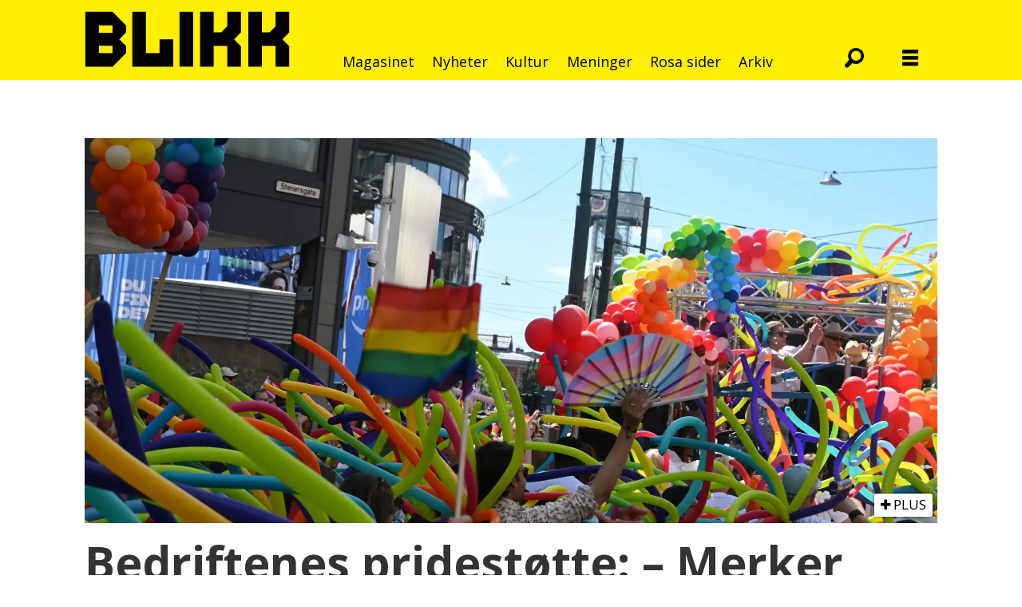

--- FILE ---
content_type: text/html; charset=UTF-8
request_url: https://www.blikk.no/tag/bergen%20pride
body_size: 15413
content:
<!DOCTYPE html>
<html lang="nb-NO" dir="ltr" class="resp_fonts" data-hostpath="tag&#x2F;bergen pride">
    <head>

                
                <script type="module">
                    import { ClientAPI } from '/view-resources/baseview/public/common/ClientAPI/index.js?v=1768293024-L4';
                    window.labClientAPI = new ClientAPI({
                        pageData: {
                            url: 'https://www.blikk.no/tag',
                            pageType: 'front',
                            pageId: '100038',
                            section: '',
                            title: '',
                            seotitle: 'Tag: bergen pride',
                            sometitle: 'Tag',
                            description: '',
                            seodescription: '',
                            somedescription: '',
                            device: 'desktop',
                            cmsVersion: '4.2.15',
                            contentLanguage: 'nb-NO',
                            published: '',
                            tags: [],
                            bylines: [],
                            site: {
                                domain: 'https://www.blikk.no',
                                id: '2',
                                alias: 'blikk'
                            }
                            // Todo: Add paywall info ...
                        },
                        debug: false
                    });
                </script>

                <title>Tag: bergen pride</title>
                <meta name="title" content="Tag: bergen pride">
                <meta name="description" content="">
                <meta http-equiv="Content-Type" content="text/html; charset=utf-8">
                <link rel="canonical" href="https://www.blikk.no/tag/bergen pride">
                <meta name="viewport" content="width=device-width, initial-scale=1">
                
                <meta property="og:type" content="frontpage">
                <meta property="og:title" content="Tag">
                <meta property="og:description" content="">

                
                
                
                
                <meta property="og:image" content="/view-resources/dachser2/public/blikk/blikk-icon-yellow.png">
                <meta property="og:image:width" content="100">
                
                <meta property="og:url" content="https://www.blikk.no/tag/bergen pride">
                        <link type="image/svg+xml" rel="icon" href="/view-resources/dachser2/public/blikk/favicons/fav-blikk.svg">
                        <link type="image/png" rel="icon" sizes="32x32" href="/view-resources/dachser2/public/blikk/favicons/fav-32.png">
                        <link type="image/png" rel="icon" sizes="96x96" href="/view-resources/dachser2/public/blikk/favicons/fav-96.png">
                        <link type="image/png" rel="apple-touch-icon" sizes="120x120" href="/view-resources/dachser2/public/blikk/favicons/fav-120.png">
                        <link type="image/png" rel="apple-touch-icon" sizes="180x180" href="/view-resources/dachser2/public/blikk/favicons/fav-180.png">
                    
                <link rel="stylesheet" href="/view-resources/view/css/grid.css?v=1768293024-L4">
                <link rel="stylesheet" href="/view-resources/view/css/main.css?v=1768293024-L4">
                <link rel="stylesheet" href="/view-resources/view/css/colors.css?v=1768293024-L4">
                <link rel="stylesheet" href="/view-resources/view/css/print.css?v=1768293024-L4" media="print">
                <link rel="stylesheet" href="/view-resources/view/css/foundation-icons/foundation-icons.css?v=1768293024-L4">
                <link rel="stylesheet" href="/view-resources/view/css/site/blikk.css?v=1768293024-L4">
                <link rel="stylesheet" href="https://fonts.googleapis.com/css?family=Open+Sans:300,300i,400,400i,700,700i,800,800i?v=1768293024-L4">
                <style data-key="background_colors">
                    .bg-primary {background-color: rgb(232, 50, 119);color: #fff;}.bg-secondary {background-color: rgb(231, 0, 0);color: #fff;}.bg-tertiary {background-color: rgb(255, 239, 0);}.bg-quanternary {background-color: rgb(255, 140, 0);}.bg-quinary {background-color: rgb(0, 129, 31);color: #fff;}.bg-senary {background-color: rgb(0, 68, 255);color: #fff;}.bg-septenary {background-color: rgb(118, 0, 137);color: #fff;}.bg-black {background-color: rgb(0, 0, 0);color: #fff;}.bg-white {background-color: rgb(255, 255, 255);}.bg-primary-light {background-color: rgba(241,132,173,1);}.bg-primary-dark {background-color: rgba(162,35,82,1);color: #fff;}.bg-quaternary {background-color: rgba(242,242,242,1);}@media (max-width: 1023px) { .color_mobile_bg-primary {background-color: rgb(232, 50, 119);}}@media (max-width: 1023px) { .color_mobile_bg-secondary {background-color: rgb(231, 0, 0);}}@media (max-width: 1023px) { .color_mobile_bg-tertiary {background-color: rgb(255, 239, 0);}}@media (max-width: 1023px) { .color_mobile_bg-quanternary {background-color: rgb(255, 140, 0);}}@media (max-width: 1023px) { .color_mobile_bg-quinary {background-color: rgb(0, 129, 31);}}@media (max-width: 1023px) { .color_mobile_bg-senary {background-color: rgb(0, 68, 255);}}@media (max-width: 1023px) { .color_mobile_bg-septenary {background-color: rgb(118, 0, 137);}}@media (max-width: 1023px) { .color_mobile_bg-black {background-color: rgb(0, 0, 0);}}@media (max-width: 1023px) { .color_mobile_bg-white {background-color: rgb(255, 255, 255);}}@media (max-width: 1023px) { .color_mobile_bg-primary-light {background-color: rgba(241,132,173,1);}}@media (max-width: 1023px) { .color_mobile_bg-primary-dark {background-color: rgba(162,35,82,1);}}@media (max-width: 1023px) { .color_mobile_bg-quaternary {background-color: rgba(242,242,242,1);}}
                </style>
                <style data-key="background_colors_opacity">
                    .bg-primary.op-bg_20 {background-color: rgba(232, 50, 119, 0.2);color: #fff;}.bg-primary.op-bg_40 {background-color: rgba(232, 50, 119, 0.4);color: #fff;}.bg-primary.op-bg_60 {background-color: rgba(232, 50, 119, 0.6);color: #fff;}.bg-primary.op-bg_80 {background-color: rgba(232, 50, 119, 0.8);color: #fff;}.bg-secondary.op-bg_20 {background-color: rgba(231, 0, 0, 0.2);color: #fff;}.bg-secondary.op-bg_40 {background-color: rgba(231, 0, 0, 0.4);color: #fff;}.bg-secondary.op-bg_60 {background-color: rgba(231, 0, 0, 0.6);color: #fff;}.bg-secondary.op-bg_80 {background-color: rgba(231, 0, 0, 0.8);color: #fff;}.bg-tertiary.op-bg_20 {background-color: rgba(255, 239, 0, 0.2);}.bg-tertiary.op-bg_40 {background-color: rgba(255, 239, 0, 0.4);}.bg-tertiary.op-bg_60 {background-color: rgba(255, 239, 0, 0.6);}.bg-tertiary.op-bg_80 {background-color: rgba(255, 239, 0, 0.8);}.bg-quanternary.op-bg_20 {background-color: rgba(255, 140, 0, 0.2);}.bg-quanternary.op-bg_40 {background-color: rgba(255, 140, 0, 0.4);}.bg-quanternary.op-bg_60 {background-color: rgba(255, 140, 0, 0.6);}.bg-quanternary.op-bg_80 {background-color: rgba(255, 140, 0, 0.8);}.bg-quinary.op-bg_20 {background-color: rgba(0, 129, 31, 0.2);color: #fff;}.bg-quinary.op-bg_40 {background-color: rgba(0, 129, 31, 0.4);color: #fff;}.bg-quinary.op-bg_60 {background-color: rgba(0, 129, 31, 0.6);color: #fff;}.bg-quinary.op-bg_80 {background-color: rgba(0, 129, 31, 0.8);color: #fff;}.bg-senary.op-bg_20 {background-color: rgba(0, 68, 255, 0.2);color: #fff;}.bg-senary.op-bg_40 {background-color: rgba(0, 68, 255, 0.4);color: #fff;}.bg-senary.op-bg_60 {background-color: rgba(0, 68, 255, 0.6);color: #fff;}.bg-senary.op-bg_80 {background-color: rgba(0, 68, 255, 0.8);color: #fff;}.bg-septenary.op-bg_20 {background-color: rgba(118, 0, 137, 0.2);color: #fff;}.bg-septenary.op-bg_40 {background-color: rgba(118, 0, 137, 0.4);color: #fff;}.bg-septenary.op-bg_60 {background-color: rgba(118, 0, 137, 0.6);color: #fff;}.bg-septenary.op-bg_80 {background-color: rgba(118, 0, 137, 0.8);color: #fff;}.bg-black.op-bg_20 {background-color: rgba(0, 0, 0, 0.2);color: #fff;}.bg-black.op-bg_40 {background-color: rgba(0, 0, 0, 0.4);color: #fff;}.bg-black.op-bg_60 {background-color: rgba(0, 0, 0, 0.6);color: #fff;}.bg-black.op-bg_80 {background-color: rgba(0, 0, 0, 0.8);color: #fff;}.bg-white.op-bg_20 {background-color: rgba(255, 255, 255, 0.2);}.bg-white.op-bg_40 {background-color: rgba(255, 255, 255, 0.4);}.bg-white.op-bg_60 {background-color: rgba(255, 255, 255, 0.6);}.bg-white.op-bg_80 {background-color: rgba(255, 255, 255, 0.8);}.bg-primary-light.op-bg_20 {background-color: rgba(241, 132, 173, 0.2);}.bg-primary-light.op-bg_40 {background-color: rgba(241, 132, 173, 0.4);}.bg-primary-light.op-bg_60 {background-color: rgba(241, 132, 173, 0.6);}.bg-primary-light.op-bg_80 {background-color: rgba(241, 132, 173, 0.8);}.bg-primary-dark.op-bg_20 {background-color: rgba(162, 35, 82, 0.2);color: #fff;}.bg-primary-dark.op-bg_40 {background-color: rgba(162, 35, 82, 0.4);color: #fff;}.bg-primary-dark.op-bg_60 {background-color: rgba(162, 35, 82, 0.6);color: #fff;}.bg-primary-dark.op-bg_80 {background-color: rgba(162, 35, 82, 0.8);color: #fff;}.bg-quaternary.op-bg_20 {background-color: rgba(242, 242, 242, 0.2);}.bg-quaternary.op-bg_40 {background-color: rgba(242, 242, 242, 0.4);}.bg-quaternary.op-bg_60 {background-color: rgba(242, 242, 242, 0.6);}.bg-quaternary.op-bg_80 {background-color: rgba(242, 242, 242, 0.8);}@media (max-width: 1023px) { .color_mobile_bg-primary.op-bg_20 {background-color: rgba(232, 50, 119, 0.2);}}@media (max-width: 1023px) { .color_mobile_bg-primary.op-bg_40 {background-color: rgba(232, 50, 119, 0.4);}}@media (max-width: 1023px) { .color_mobile_bg-primary.op-bg_60 {background-color: rgba(232, 50, 119, 0.6);}}@media (max-width: 1023px) { .color_mobile_bg-primary.op-bg_80 {background-color: rgba(232, 50, 119, 0.8);}}@media (max-width: 1023px) { .color_mobile_bg-secondary.op-bg_20 {background-color: rgba(231, 0, 0, 0.2);}}@media (max-width: 1023px) { .color_mobile_bg-secondary.op-bg_40 {background-color: rgba(231, 0, 0, 0.4);}}@media (max-width: 1023px) { .color_mobile_bg-secondary.op-bg_60 {background-color: rgba(231, 0, 0, 0.6);}}@media (max-width: 1023px) { .color_mobile_bg-secondary.op-bg_80 {background-color: rgba(231, 0, 0, 0.8);}}@media (max-width: 1023px) { .color_mobile_bg-tertiary.op-bg_20 {background-color: rgba(255, 239, 0, 0.2);}}@media (max-width: 1023px) { .color_mobile_bg-tertiary.op-bg_40 {background-color: rgba(255, 239, 0, 0.4);}}@media (max-width: 1023px) { .color_mobile_bg-tertiary.op-bg_60 {background-color: rgba(255, 239, 0, 0.6);}}@media (max-width: 1023px) { .color_mobile_bg-tertiary.op-bg_80 {background-color: rgba(255, 239, 0, 0.8);}}@media (max-width: 1023px) { .color_mobile_bg-quanternary.op-bg_20 {background-color: rgba(255, 140, 0, 0.2);}}@media (max-width: 1023px) { .color_mobile_bg-quanternary.op-bg_40 {background-color: rgba(255, 140, 0, 0.4);}}@media (max-width: 1023px) { .color_mobile_bg-quanternary.op-bg_60 {background-color: rgba(255, 140, 0, 0.6);}}@media (max-width: 1023px) { .color_mobile_bg-quanternary.op-bg_80 {background-color: rgba(255, 140, 0, 0.8);}}@media (max-width: 1023px) { .color_mobile_bg-quinary.op-bg_20 {background-color: rgba(0, 129, 31, 0.2);}}@media (max-width: 1023px) { .color_mobile_bg-quinary.op-bg_40 {background-color: rgba(0, 129, 31, 0.4);}}@media (max-width: 1023px) { .color_mobile_bg-quinary.op-bg_60 {background-color: rgba(0, 129, 31, 0.6);}}@media (max-width: 1023px) { .color_mobile_bg-quinary.op-bg_80 {background-color: rgba(0, 129, 31, 0.8);}}@media (max-width: 1023px) { .color_mobile_bg-senary.op-bg_20 {background-color: rgba(0, 68, 255, 0.2);}}@media (max-width: 1023px) { .color_mobile_bg-senary.op-bg_40 {background-color: rgba(0, 68, 255, 0.4);}}@media (max-width: 1023px) { .color_mobile_bg-senary.op-bg_60 {background-color: rgba(0, 68, 255, 0.6);}}@media (max-width: 1023px) { .color_mobile_bg-senary.op-bg_80 {background-color: rgba(0, 68, 255, 0.8);}}@media (max-width: 1023px) { .color_mobile_bg-septenary.op-bg_20 {background-color: rgba(118, 0, 137, 0.2);}}@media (max-width: 1023px) { .color_mobile_bg-septenary.op-bg_40 {background-color: rgba(118, 0, 137, 0.4);}}@media (max-width: 1023px) { .color_mobile_bg-septenary.op-bg_60 {background-color: rgba(118, 0, 137, 0.6);}}@media (max-width: 1023px) { .color_mobile_bg-septenary.op-bg_80 {background-color: rgba(118, 0, 137, 0.8);}}@media (max-width: 1023px) { .color_mobile_bg-black.op-bg_20 {background-color: rgba(0, 0, 0, 0.2);}}@media (max-width: 1023px) { .color_mobile_bg-black.op-bg_40 {background-color: rgba(0, 0, 0, 0.4);}}@media (max-width: 1023px) { .color_mobile_bg-black.op-bg_60 {background-color: rgba(0, 0, 0, 0.6);}}@media (max-width: 1023px) { .color_mobile_bg-black.op-bg_80 {background-color: rgba(0, 0, 0, 0.8);}}@media (max-width: 1023px) { .color_mobile_bg-white.op-bg_20 {background-color: rgba(255, 255, 255, 0.2);}}@media (max-width: 1023px) { .color_mobile_bg-white.op-bg_40 {background-color: rgba(255, 255, 255, 0.4);}}@media (max-width: 1023px) { .color_mobile_bg-white.op-bg_60 {background-color: rgba(255, 255, 255, 0.6);}}@media (max-width: 1023px) { .color_mobile_bg-white.op-bg_80 {background-color: rgba(255, 255, 255, 0.8);}}@media (max-width: 1023px) { .color_mobile_bg-primary-light.op-bg_20 {background-color: rgba(241, 132, 173, 0.2);}}@media (max-width: 1023px) { .color_mobile_bg-primary-light.op-bg_40 {background-color: rgba(241, 132, 173, 0.4);}}@media (max-width: 1023px) { .color_mobile_bg-primary-light.op-bg_60 {background-color: rgba(241, 132, 173, 0.6);}}@media (max-width: 1023px) { .color_mobile_bg-primary-light.op-bg_80 {background-color: rgba(241, 132, 173, 0.8);}}@media (max-width: 1023px) { .color_mobile_bg-primary-dark.op-bg_20 {background-color: rgba(162, 35, 82, 0.2);}}@media (max-width: 1023px) { .color_mobile_bg-primary-dark.op-bg_40 {background-color: rgba(162, 35, 82, 0.4);}}@media (max-width: 1023px) { .color_mobile_bg-primary-dark.op-bg_60 {background-color: rgba(162, 35, 82, 0.6);}}@media (max-width: 1023px) { .color_mobile_bg-primary-dark.op-bg_80 {background-color: rgba(162, 35, 82, 0.8);}}@media (max-width: 1023px) { .color_mobile_bg-quaternary.op-bg_20 {background-color: rgba(242, 242, 242, 0.2);}}@media (max-width: 1023px) { .color_mobile_bg-quaternary.op-bg_40 {background-color: rgba(242, 242, 242, 0.4);}}@media (max-width: 1023px) { .color_mobile_bg-quaternary.op-bg_60 {background-color: rgba(242, 242, 242, 0.6);}}@media (max-width: 1023px) { .color_mobile_bg-quaternary.op-bg_80 {background-color: rgba(242, 242, 242, 0.8);}}
                </style>
                <style data-key="border_colors">
                    .border-bg-primary {border-color: rgb(232, 50, 119) !important;}.border-bg-secondary {border-color: rgb(231, 0, 0) !important;}.border-bg-tertiary {border-color: rgb(255, 239, 0) !important;}.border-bg-quanternary {border-color: rgb(255, 140, 0) !important;}.border-bg-quinary {border-color: rgb(0, 129, 31) !important;}.border-bg-senary {border-color: rgb(0, 68, 255) !important;}.border-bg-septenary {border-color: rgb(118, 0, 137) !important;}.border-bg-black {border-color: rgb(0, 0, 0) !important;}.border-bg-white {border-color: rgb(255, 255, 255) !important;}.border-bg-primary-light {border-color: rgba(241,132,173,1) !important;}.border-bg-primary-dark {border-color: rgba(162,35,82,1) !important;}.border-bg-quaternary {border-color: rgba(242,242,242,1) !important;}@media (max-width: 1023px) { .mobile_border-bg-primary {border-color: rgb(232, 50, 119) !important;}}@media (max-width: 1023px) { .mobile_border-bg-secondary {border-color: rgb(231, 0, 0) !important;}}@media (max-width: 1023px) { .mobile_border-bg-tertiary {border-color: rgb(255, 239, 0) !important;}}@media (max-width: 1023px) { .mobile_border-bg-quanternary {border-color: rgb(255, 140, 0) !important;}}@media (max-width: 1023px) { .mobile_border-bg-quinary {border-color: rgb(0, 129, 31) !important;}}@media (max-width: 1023px) { .mobile_border-bg-senary {border-color: rgb(0, 68, 255) !important;}}@media (max-width: 1023px) { .mobile_border-bg-septenary {border-color: rgb(118, 0, 137) !important;}}@media (max-width: 1023px) { .mobile_border-bg-black {border-color: rgb(0, 0, 0) !important;}}@media (max-width: 1023px) { .mobile_border-bg-white {border-color: rgb(255, 255, 255) !important;}}@media (max-width: 1023px) { .mobile_border-bg-primary-light {border-color: rgba(241,132,173,1) !important;}}@media (max-width: 1023px) { .mobile_border-bg-primary-dark {border-color: rgba(162,35,82,1) !important;}}@media (max-width: 1023px) { .mobile_border-bg-quaternary {border-color: rgba(242,242,242,1) !important;}}
                </style>
                <style data-key="font_colors">
                    .primary {color: rgb(232, 50, 119) !important;}.secondary {color: rgb(231, 0, 0) !important;}.tertiary {color: rgb(255, 239, 0) !important;}.quanternary {color: rgb(255, 140, 0) !important;}.quinary {color: rgb(0, 129, 31) !important;}.senary {color: rgb(0, 68, 255) !important;}.septenary {color: rgb(118, 0, 137) !important;}.black {color: rgb(0, 0, 0) !important;}.white {color: rgb(255, 255, 255) !important;}@media (max-width: 1023px) { .color_mobile_primary {color: rgb(232, 50, 119) !important;}}@media (max-width: 1023px) { .color_mobile_secondary {color: rgb(231, 0, 0) !important;}}@media (max-width: 1023px) { .color_mobile_tertiary {color: rgb(255, 239, 0) !important;}}@media (max-width: 1023px) { .color_mobile_quanternary {color: rgb(255, 140, 0) !important;}}@media (max-width: 1023px) { .color_mobile_quinary {color: rgb(0, 129, 31) !important;}}@media (max-width: 1023px) { .color_mobile_senary {color: rgb(0, 68, 255) !important;}}@media (max-width: 1023px) { .color_mobile_septenary {color: rgb(118, 0, 137) !important;}}@media (max-width: 1023px) { .color_mobile_black {color: rgb(0, 0, 0) !important;}}@media (max-width: 1023px) { .color_mobile_white {color: rgb(255, 255, 255) !important;}}
                </style>
                <style data-key="image_gradient">
                    .image-gradient-bg-primary .img:after {background-image: linear-gradient(to bottom, transparent 50%, rgb(232, 50, 119));content: "";position: absolute;top: 0;left: 0;right: 0;bottom: 0;pointer-events: none;}.image-gradient-bg-secondary .img:after {background-image: linear-gradient(to bottom, transparent 50%, rgb(231, 0, 0));content: "";position: absolute;top: 0;left: 0;right: 0;bottom: 0;pointer-events: none;}.image-gradient-bg-tertiary .img:after {background-image: linear-gradient(to bottom, transparent 50%, rgb(255, 239, 0));content: "";position: absolute;top: 0;left: 0;right: 0;bottom: 0;pointer-events: none;}.image-gradient-bg-quanternary .img:after {background-image: linear-gradient(to bottom, transparent 50%, rgb(255, 140, 0));content: "";position: absolute;top: 0;left: 0;right: 0;bottom: 0;pointer-events: none;}.image-gradient-bg-quinary .img:after {background-image: linear-gradient(to bottom, transparent 50%, rgb(0, 129, 31));content: "";position: absolute;top: 0;left: 0;right: 0;bottom: 0;pointer-events: none;}.image-gradient-bg-senary .img:after {background-image: linear-gradient(to bottom, transparent 50%, rgb(0, 68, 255));content: "";position: absolute;top: 0;left: 0;right: 0;bottom: 0;pointer-events: none;}.image-gradient-bg-septenary .img:after {background-image: linear-gradient(to bottom, transparent 50%, rgb(118, 0, 137));content: "";position: absolute;top: 0;left: 0;right: 0;bottom: 0;pointer-events: none;}.image-gradient-bg-black .img:after {background-image: linear-gradient(to bottom, transparent 50%, rgb(0, 0, 0));content: "";position: absolute;top: 0;left: 0;right: 0;bottom: 0;pointer-events: none;}.image-gradient-bg-white .img:after {background-image: linear-gradient(to bottom, transparent 50%, rgb(255, 255, 255));content: "";position: absolute;top: 0;left: 0;right: 0;bottom: 0;pointer-events: none;}.image-gradient-bg-primary-light .img:after {background-image: linear-gradient(to bottom, transparent 50%, rgba(241,132,173,1));content: "";position: absolute;top: 0;left: 0;right: 0;bottom: 0;pointer-events: none;}.image-gradient-bg-primary-dark .img:after {background-image: linear-gradient(to bottom, transparent 50%, rgba(162,35,82,1));content: "";position: absolute;top: 0;left: 0;right: 0;bottom: 0;pointer-events: none;}.image-gradient-bg-quaternary .img:after {background-image: linear-gradient(to bottom, transparent 50%, rgba(242,242,242,1));content: "";position: absolute;top: 0;left: 0;right: 0;bottom: 0;pointer-events: none;}@media (max-width: 1023px) { .color_mobile_image-gradient-bg-primary .img:after {background-image: linear-gradient(to bottom, transparent 50%, rgb(232, 50, 119));content: "";position: absolute;top: 0;left: 0;right: 0;bottom: 0;pointer-events: none;}}@media (max-width: 1023px) { .color_mobile_image-gradient-bg-secondary .img:after {background-image: linear-gradient(to bottom, transparent 50%, rgb(231, 0, 0));content: "";position: absolute;top: 0;left: 0;right: 0;bottom: 0;pointer-events: none;}}@media (max-width: 1023px) { .color_mobile_image-gradient-bg-tertiary .img:after {background-image: linear-gradient(to bottom, transparent 50%, rgb(255, 239, 0));content: "";position: absolute;top: 0;left: 0;right: 0;bottom: 0;pointer-events: none;}}@media (max-width: 1023px) { .color_mobile_image-gradient-bg-quanternary .img:after {background-image: linear-gradient(to bottom, transparent 50%, rgb(255, 140, 0));content: "";position: absolute;top: 0;left: 0;right: 0;bottom: 0;pointer-events: none;}}@media (max-width: 1023px) { .color_mobile_image-gradient-bg-quinary .img:after {background-image: linear-gradient(to bottom, transparent 50%, rgb(0, 129, 31));content: "";position: absolute;top: 0;left: 0;right: 0;bottom: 0;pointer-events: none;}}@media (max-width: 1023px) { .color_mobile_image-gradient-bg-senary .img:after {background-image: linear-gradient(to bottom, transparent 50%, rgb(0, 68, 255));content: "";position: absolute;top: 0;left: 0;right: 0;bottom: 0;pointer-events: none;}}@media (max-width: 1023px) { .color_mobile_image-gradient-bg-septenary .img:after {background-image: linear-gradient(to bottom, transparent 50%, rgb(118, 0, 137));content: "";position: absolute;top: 0;left: 0;right: 0;bottom: 0;pointer-events: none;}}@media (max-width: 1023px) { .color_mobile_image-gradient-bg-black .img:after {background-image: linear-gradient(to bottom, transparent 50%, rgb(0, 0, 0));content: "";position: absolute;top: 0;left: 0;right: 0;bottom: 0;pointer-events: none;}}@media (max-width: 1023px) { .color_mobile_image-gradient-bg-white .img:after {background-image: linear-gradient(to bottom, transparent 50%, rgb(255, 255, 255));content: "";position: absolute;top: 0;left: 0;right: 0;bottom: 0;pointer-events: none;}}@media (max-width: 1023px) { .color_mobile_image-gradient-bg-primary-light .img:after {background-image: linear-gradient(to bottom, transparent 50%, rgba(241,132,173,1));content: "";position: absolute;top: 0;left: 0;right: 0;bottom: 0;pointer-events: none;}}@media (max-width: 1023px) { .color_mobile_image-gradient-bg-primary-dark .img:after {background-image: linear-gradient(to bottom, transparent 50%, rgba(162,35,82,1));content: "";position: absolute;top: 0;left: 0;right: 0;bottom: 0;pointer-events: none;}}@media (max-width: 1023px) { .color_mobile_image-gradient-bg-quaternary .img:after {background-image: linear-gradient(to bottom, transparent 50%, rgba(242,242,242,1));content: "";position: absolute;top: 0;left: 0;right: 0;bottom: 0;pointer-events: none;}}.image-gradient-bg-primary.image-gradient-left .img:after {background-image: linear-gradient(to left, transparent 50%, rgb(232, 50, 119));}.image-gradient-bg-secondary.image-gradient-left .img:after {background-image: linear-gradient(to left, transparent 50%, rgb(231, 0, 0));}.image-gradient-bg-tertiary.image-gradient-left .img:after {background-image: linear-gradient(to left, transparent 50%, rgb(255, 239, 0));}.image-gradient-bg-quanternary.image-gradient-left .img:after {background-image: linear-gradient(to left, transparent 50%, rgb(255, 140, 0));}.image-gradient-bg-quinary.image-gradient-left .img:after {background-image: linear-gradient(to left, transparent 50%, rgb(0, 129, 31));}.image-gradient-bg-senary.image-gradient-left .img:after {background-image: linear-gradient(to left, transparent 50%, rgb(0, 68, 255));}.image-gradient-bg-septenary.image-gradient-left .img:after {background-image: linear-gradient(to left, transparent 50%, rgb(118, 0, 137));}.image-gradient-bg-black.image-gradient-left .img:after {background-image: linear-gradient(to left, transparent 50%, rgb(0, 0, 0));}.image-gradient-bg-white.image-gradient-left .img:after {background-image: linear-gradient(to left, transparent 50%, rgb(255, 255, 255));}.image-gradient-bg-primary-light.image-gradient-left .img:after {background-image: linear-gradient(to left, transparent 50%, rgba(241,132,173,1));}.image-gradient-bg-primary-dark.image-gradient-left .img:after {background-image: linear-gradient(to left, transparent 50%, rgba(162,35,82,1));}.image-gradient-bg-quaternary.image-gradient-left .img:after {background-image: linear-gradient(to left, transparent 50%, rgba(242,242,242,1));}@media (max-width: 1023px) { .color_mobile_image-gradient-bg-primary.image-gradient-left .img:after {background-image: linear-gradient(to left, transparent 50%, rgb(232, 50, 119));}}@media (max-width: 1023px) { .color_mobile_image-gradient-bg-secondary.image-gradient-left .img:after {background-image: linear-gradient(to left, transparent 50%, rgb(231, 0, 0));}}@media (max-width: 1023px) { .color_mobile_image-gradient-bg-tertiary.image-gradient-left .img:after {background-image: linear-gradient(to left, transparent 50%, rgb(255, 239, 0));}}@media (max-width: 1023px) { .color_mobile_image-gradient-bg-quanternary.image-gradient-left .img:after {background-image: linear-gradient(to left, transparent 50%, rgb(255, 140, 0));}}@media (max-width: 1023px) { .color_mobile_image-gradient-bg-quinary.image-gradient-left .img:after {background-image: linear-gradient(to left, transparent 50%, rgb(0, 129, 31));}}@media (max-width: 1023px) { .color_mobile_image-gradient-bg-senary.image-gradient-left .img:after {background-image: linear-gradient(to left, transparent 50%, rgb(0, 68, 255));}}@media (max-width: 1023px) { .color_mobile_image-gradient-bg-septenary.image-gradient-left .img:after {background-image: linear-gradient(to left, transparent 50%, rgb(118, 0, 137));}}@media (max-width: 1023px) { .color_mobile_image-gradient-bg-black.image-gradient-left .img:after {background-image: linear-gradient(to left, transparent 50%, rgb(0, 0, 0));}}@media (max-width: 1023px) { .color_mobile_image-gradient-bg-white.image-gradient-left .img:after {background-image: linear-gradient(to left, transparent 50%, rgb(255, 255, 255));}}@media (max-width: 1023px) { .color_mobile_image-gradient-bg-primary-light.image-gradient-left .img:after {background-image: linear-gradient(to left, transparent 50%, rgba(241,132,173,1));}}@media (max-width: 1023px) { .color_mobile_image-gradient-bg-primary-dark.image-gradient-left .img:after {background-image: linear-gradient(to left, transparent 50%, rgba(162,35,82,1));}}@media (max-width: 1023px) { .color_mobile_image-gradient-bg-quaternary.image-gradient-left .img:after {background-image: linear-gradient(to left, transparent 50%, rgba(242,242,242,1));}}.image-gradient-bg-primary.image-gradient-right .img:after {background-image: linear-gradient(to right, transparent 50%, rgb(232, 50, 119));}.image-gradient-bg-secondary.image-gradient-right .img:after {background-image: linear-gradient(to right, transparent 50%, rgb(231, 0, 0));}.image-gradient-bg-tertiary.image-gradient-right .img:after {background-image: linear-gradient(to right, transparent 50%, rgb(255, 239, 0));}.image-gradient-bg-quanternary.image-gradient-right .img:after {background-image: linear-gradient(to right, transparent 50%, rgb(255, 140, 0));}.image-gradient-bg-quinary.image-gradient-right .img:after {background-image: linear-gradient(to right, transparent 50%, rgb(0, 129, 31));}.image-gradient-bg-senary.image-gradient-right .img:after {background-image: linear-gradient(to right, transparent 50%, rgb(0, 68, 255));}.image-gradient-bg-septenary.image-gradient-right .img:after {background-image: linear-gradient(to right, transparent 50%, rgb(118, 0, 137));}.image-gradient-bg-black.image-gradient-right .img:after {background-image: linear-gradient(to right, transparent 50%, rgb(0, 0, 0));}.image-gradient-bg-white.image-gradient-right .img:after {background-image: linear-gradient(to right, transparent 50%, rgb(255, 255, 255));}.image-gradient-bg-primary-light.image-gradient-right .img:after {background-image: linear-gradient(to right, transparent 50%, rgba(241,132,173,1));}.image-gradient-bg-primary-dark.image-gradient-right .img:after {background-image: linear-gradient(to right, transparent 50%, rgba(162,35,82,1));}.image-gradient-bg-quaternary.image-gradient-right .img:after {background-image: linear-gradient(to right, transparent 50%, rgba(242,242,242,1));}@media (max-width: 1023px) { .color_mobile_image-gradient-bg-primary.image-gradient-right .img:after {background-image: linear-gradient(to right, transparent 50%, rgb(232, 50, 119));}}@media (max-width: 1023px) { .color_mobile_image-gradient-bg-secondary.image-gradient-right .img:after {background-image: linear-gradient(to right, transparent 50%, rgb(231, 0, 0));}}@media (max-width: 1023px) { .color_mobile_image-gradient-bg-tertiary.image-gradient-right .img:after {background-image: linear-gradient(to right, transparent 50%, rgb(255, 239, 0));}}@media (max-width: 1023px) { .color_mobile_image-gradient-bg-quanternary.image-gradient-right .img:after {background-image: linear-gradient(to right, transparent 50%, rgb(255, 140, 0));}}@media (max-width: 1023px) { .color_mobile_image-gradient-bg-quinary.image-gradient-right .img:after {background-image: linear-gradient(to right, transparent 50%, rgb(0, 129, 31));}}@media (max-width: 1023px) { .color_mobile_image-gradient-bg-senary.image-gradient-right .img:after {background-image: linear-gradient(to right, transparent 50%, rgb(0, 68, 255));}}@media (max-width: 1023px) { .color_mobile_image-gradient-bg-septenary.image-gradient-right .img:after {background-image: linear-gradient(to right, transparent 50%, rgb(118, 0, 137));}}@media (max-width: 1023px) { .color_mobile_image-gradient-bg-black.image-gradient-right .img:after {background-image: linear-gradient(to right, transparent 50%, rgb(0, 0, 0));}}@media (max-width: 1023px) { .color_mobile_image-gradient-bg-white.image-gradient-right .img:after {background-image: linear-gradient(to right, transparent 50%, rgb(255, 255, 255));}}@media (max-width: 1023px) { .color_mobile_image-gradient-bg-primary-light.image-gradient-right .img:after {background-image: linear-gradient(to right, transparent 50%, rgba(241,132,173,1));}}@media (max-width: 1023px) { .color_mobile_image-gradient-bg-primary-dark.image-gradient-right .img:after {background-image: linear-gradient(to right, transparent 50%, rgba(162,35,82,1));}}@media (max-width: 1023px) { .color_mobile_image-gradient-bg-quaternary.image-gradient-right .img:after {background-image: linear-gradient(to right, transparent 50%, rgba(242,242,242,1));}}.image-gradient-bg-primary.image-gradient-top .img:after {background-image: linear-gradient(to top, transparent 50%, rgb(232, 50, 119));}.image-gradient-bg-secondary.image-gradient-top .img:after {background-image: linear-gradient(to top, transparent 50%, rgb(231, 0, 0));}.image-gradient-bg-tertiary.image-gradient-top .img:after {background-image: linear-gradient(to top, transparent 50%, rgb(255, 239, 0));}.image-gradient-bg-quanternary.image-gradient-top .img:after {background-image: linear-gradient(to top, transparent 50%, rgb(255, 140, 0));}.image-gradient-bg-quinary.image-gradient-top .img:after {background-image: linear-gradient(to top, transparent 50%, rgb(0, 129, 31));}.image-gradient-bg-senary.image-gradient-top .img:after {background-image: linear-gradient(to top, transparent 50%, rgb(0, 68, 255));}.image-gradient-bg-septenary.image-gradient-top .img:after {background-image: linear-gradient(to top, transparent 50%, rgb(118, 0, 137));}.image-gradient-bg-black.image-gradient-top .img:after {background-image: linear-gradient(to top, transparent 50%, rgb(0, 0, 0));}.image-gradient-bg-white.image-gradient-top .img:after {background-image: linear-gradient(to top, transparent 50%, rgb(255, 255, 255));}.image-gradient-bg-primary-light.image-gradient-top .img:after {background-image: linear-gradient(to top, transparent 50%, rgba(241,132,173,1));}.image-gradient-bg-primary-dark.image-gradient-top .img:after {background-image: linear-gradient(to top, transparent 50%, rgba(162,35,82,1));}.image-gradient-bg-quaternary.image-gradient-top .img:after {background-image: linear-gradient(to top, transparent 50%, rgba(242,242,242,1));}@media (max-width: 1023px) { .color_mobile_image-gradient-bg-primary.image-gradient-top .img:after {background-image: linear-gradient(to top, transparent 50%, rgb(232, 50, 119));}}@media (max-width: 1023px) { .color_mobile_image-gradient-bg-secondary.image-gradient-top .img:after {background-image: linear-gradient(to top, transparent 50%, rgb(231, 0, 0));}}@media (max-width: 1023px) { .color_mobile_image-gradient-bg-tertiary.image-gradient-top .img:after {background-image: linear-gradient(to top, transparent 50%, rgb(255, 239, 0));}}@media (max-width: 1023px) { .color_mobile_image-gradient-bg-quanternary.image-gradient-top .img:after {background-image: linear-gradient(to top, transparent 50%, rgb(255, 140, 0));}}@media (max-width: 1023px) { .color_mobile_image-gradient-bg-quinary.image-gradient-top .img:after {background-image: linear-gradient(to top, transparent 50%, rgb(0, 129, 31));}}@media (max-width: 1023px) { .color_mobile_image-gradient-bg-senary.image-gradient-top .img:after {background-image: linear-gradient(to top, transparent 50%, rgb(0, 68, 255));}}@media (max-width: 1023px) { .color_mobile_image-gradient-bg-septenary.image-gradient-top .img:after {background-image: linear-gradient(to top, transparent 50%, rgb(118, 0, 137));}}@media (max-width: 1023px) { .color_mobile_image-gradient-bg-black.image-gradient-top .img:after {background-image: linear-gradient(to top, transparent 50%, rgb(0, 0, 0));}}@media (max-width: 1023px) { .color_mobile_image-gradient-bg-white.image-gradient-top .img:after {background-image: linear-gradient(to top, transparent 50%, rgb(255, 255, 255));}}@media (max-width: 1023px) { .color_mobile_image-gradient-bg-primary-light.image-gradient-top .img:after {background-image: linear-gradient(to top, transparent 50%, rgba(241,132,173,1));}}@media (max-width: 1023px) { .color_mobile_image-gradient-bg-primary-dark.image-gradient-top .img:after {background-image: linear-gradient(to top, transparent 50%, rgba(162,35,82,1));}}@media (max-width: 1023px) { .color_mobile_image-gradient-bg-quaternary.image-gradient-top .img:after {background-image: linear-gradient(to top, transparent 50%, rgba(242,242,242,1));}}
                </style>
                <style data-key="custom_css_variables">
                :root {
                    --lab_page_width: 1088px;
                    --lab_columns_gutter: 11px;
                    --space-top: ;
                    --space-top-adnuntiusAd: ;
                }

                @media(max-width: 767px) {
                    :root {
                        --lab_columns_gutter: 10px;
                    }
                }

                @media(min-width: 767px) {
                    :root {
                    }
                }
                </style>
<script src="/view-resources/public/common/JWTCookie.js?v=1768293024-L4"></script>
<script src="/view-resources/public/common/Paywall.js?v=1768293024-L4"></script>
                <script>
                window.Dac = window.Dac || {};
                (function () {
                    if (navigator) {
                        window.Dac.clientData = {
                            language: navigator.language,
                            userAgent: navigator.userAgent,
                            innerWidth: window.innerWidth,
                            innerHeight: window.innerHeight,
                            deviceByMediaQuery: getDeviceByMediaQuery(),
                            labDevice: 'desktop', // Device from labrador
                            device: 'desktop', // Device from varnish
                            paywall: {
                                isAuthenticated: isPaywallAuthenticated(),
                                toggleAuthenticatedContent: toggleAuthenticatedContent,
                                requiredProducts: [],
                            },
                            page: {
                                id: '100038',
                                extId: ''
                            },
                            siteAlias: 'blikk',
                            debug: window.location.href.includes('debug=1')
                        };
                        function getDeviceByMediaQuery() {
                            if (window.matchMedia('(max-width: 767px)').matches) return 'mobile';
                            if (window.matchMedia('(max-width: 1023px)').matches) return 'tablet';
                            return 'desktop';
                        }

                        function isPaywallAuthenticated() {
                            if (window.Dac && window.Dac.JWTCookie) {
                                var JWTCookie = new Dac.JWTCookie({ debug: false });
                                return JWTCookie.isAuthenticated();
                            }
                            return false;
                        }

                        function toggleAuthenticatedContent(settings) {
                            if (!window.Dac || !window.Dac.Paywall) {
                                return;
                            }
                            var Paywall = new Dac.Paywall();
                            var updateDOM = Paywall.updateDOM;

                            if(settings && settings.displayUserName) {
                                var userName = Paywall.getUserName().then((userName) => {
                                    updateDOM(userName !== false, userName, settings.optionalGreetingText);
                                });
                            } else {
                                updateDOM(window.Dac.clientData.paywall.isAuthenticated);
                            }
                        }
                    }
                }());
                </script>

                    <script type="module" src="/view-resources/baseview/public/common/baseview/moduleHandlers.js?v=1768293024-L4" data-cookieconsent="ignore"></script>
<!-- Global site tag (gtag.js) - Google Analytics -->
<script async src="https://www.googletagmanager.com/gtag/js?id=G-9XQ8B48E7Y"></script>
<script>
    window.dataLayer = window.dataLayer || [];
    function gtag(){dataLayer.push(arguments);}
    gtag('js', new Date());
    gtag('config', 'G-9XQ8B48E7Y');
</script>
                            <script src="https://cdn.adnuntius.com/adn.js" data-cookieconsent="ignore"></script>
                                <script>
                                    window.adn = window.adn || {};
                                    var adUnits = [];
                                    var handleAsTablet = (Dac.clientData.device === 'tablet' || Dac.clientData.innerWidth < 1316);

                                    if (!(handleAsTablet && '' === 'true')) {
                                        adUnits.push({ auId: '000000000007bdec', auW: 1088, auH: 425  });
                                    }
                                    if (!(handleAsTablet && '' === 'true')) {
                                        adUnits.push({ auId: '00000000001c8315', auW: 1088, auH: 425  });
                                    }
                                    if (!(handleAsTablet && '' === 'true')) {
                                        adUnits.push({ auId: '00000000000c56af', auW: 1088, auH: 1000  });
                                    }
                                    if (!(handleAsTablet && '' === 'true')) {
                                        adUnits.push({ auId: '00000000000c56b2', auW: 1088, auH: 422  });
                                    }
                                    if (!(handleAsTablet && '' === 'true')) {
                                        adUnits.push({ auId: '000000000015e239', auW: 1088, auH: 477  });
                                    }
                                    if (!(handleAsTablet && '' === 'true')) {
                                        adUnits.push({ auId: '00000000000c56b4', auW: 1088, auH: 1000  });
                                    }
                                    if (!(handleAsTablet && '' === 'true')) {
                                        adUnits.push({ auId: '00000000000c56b3', auW: 1088, auH: 477  });
                                    }
                                    if (!(handleAsTablet && '' === 'true')) {
                                        adUnits.push({ auId: '00000000000cd1ac', auW: 1088, auH: 477  });
                                    }
                                    if (!(handleAsTablet && '' === 'true')) {
                                        adUnits.push({ auId: '0000000000107d96', auW: 1090, auH: 477  });
                                    }

                                    var adn_kv = adn_kv || [];
                                    adn_kv.push({ "tags": [ "Tag"] });

                                    const adnRequest = {
                                        requestTiming: 'onReady',
                                        adUnits: adUnits,
                                        kv: adn_kv
                                    };



                                    adn.request(adnRequest);
                                </script>
                <style id="css_variables"></style>
                <script>
                    window.dachserData = {
                        _data: {},
                        _instances: {},
                        get: function(key) {
                            return dachserData._data[key] || null;
                        },
                        set: function(key, value) {
                            dachserData._data[key] = value;
                        },
                        push: function(key, value) {
                            if (!dachserData._data[key]) {
                                dachserData._data[key] = [];
                            }
                            dachserData._data[key].push(value);
                        },
                        setInstance: function(key, identifier, instance) {
                            if (!dachserData._instances[key]) {
                                dachserData._instances[key] = {};
                            }
                            dachserData._instances[key][identifier] = instance;
                        },
                        getInstance: function(key, identifier) {
                            return dachserData._instances[key] ? dachserData._instances[key][identifier] || null : null;
                        },
                        reflow: () => {}
                    };
                </script>
                

                <script type="application/ld+json">
                [{"@context":"http://schema.org","@type":"WebSite","name":"blikk","url":"https://www.blikk.no"},{"@context":"https://schema.org","@type":"WebPage","name":"Tag: bergen pride","description":""}]
                </script>                
                
                
                



<script>
var k5aMeta = { "title": "Tag: bergen pride", "teasertitle": "", "kicker": "", "url": "https://www.blikk.no/tag/bergen pride", "login": (Dac.clientData.paywall.isAuthenticated ? 1 : 0), "subscriber": (Dac.clientData.paywall.isAuthenticated ? 1 : 0), "subscriberId": (Dac.clientData.subscriberId ? `"${ Dac.clientData.subscriberId }"` : "") };
</script>
                <script src="//cl.k5a.io/6156b8c81b4d741e051f44c2.js" async></script>

                <script src="https://cl-eu2.k5a.io/62038221f64162113307d492.js" async></script>
        
    </head>
    <body class="l4 front site_blikk"
        
        >

        
        <script>
        document.addEventListener("DOMContentLoaded", (event) => {
            setScrollbarWidth();
            window.addEventListener('resize', setScrollbarWidth);
        });
        function setScrollbarWidth() {
            const root = document.querySelector(':root');
            const width = (window.innerWidth - document.body.offsetWidth < 21) ? window.innerWidth - document.body.offsetWidth : 15;
            root.style.setProperty('--lab-scrollbar-width', `${ width }px`);
        }
        </script>

        
        <a href="#main" class="skip-link">Jump to main content</a>

        <header id="nav" class="customHeader">
    <div class="row column header">
    <a class="logo" href="https:&#x2F;&#x2F;www.blikk.no">
    <img src="/view-resources/dachser2/public/blikk/blikk_logo-black.svg" 
         alt="Blikk"  
         width="257"  
         height="50"  
    />
    </a>

        <div class="dac-hidden-desktop-down desktop-menu">
<nav class="navigation mainMenu">
	<ul>
		<li class="">
			<a href="//www.blikk.no/magasinet" target="_self" >Magasinet</a>
		</li>
		<li class="">
			<a href="//www.blikk.no/nyheter" target="_self" >Nyheter</a>
		</li>
		<li class="">
			<a href="//www.blikk.no/kultur" target="_self" >Kultur</a>
		</li>
		<li class="">
			<a href="//www.blikk.no/meninger" target="_self" >Meninger</a>
		</li>
		<li class="">
			<a href="//www.blikk.no/rosa-sider" target="_self" >Rosa sider</a>
		</li>
		<li class="">
			<a href="//www.blikk.no/e-avis" target="_self" >Arkiv</a>
		</li>
	</ul>
</nav>        </div>

        <div class="grid">
            <div class="tab" id="toggleSearch">
                <span class="fi-magnifying-glass navigator"></span>
                <div class="searchBox dac-hidden" id="searchBox">
                    <form method="get" action="/cse">
                        <input id="search-bar" type="text" name="q" placeholder="Søk...">
                    </form>
                </div>
            </div>
            <div class="tab" id="toggleMobileMenu">
                <span class="fi-list navigator"></span>
                <div class="dac-hidden" id="mobileMenu">
                    <div class="mobileMenuContainer">
                        <div class="dac-hidden-desktop-up">
<nav class="navigation mainMenu">
	<ul>
		<li class="">
			<a href="//www.blikk.no/magasinet" target="_self" >Magasinet</a>
		</li>
		<li class="">
			<a href="//www.blikk.no/nyheter" target="_self" >Nyheter</a>
		</li>
		<li class="">
			<a href="//www.blikk.no/kultur" target="_self" >Kultur</a>
		</li>
		<li class="">
			<a href="//www.blikk.no/meninger" target="_self" >Meninger</a>
		</li>
		<li class="">
			<a href="//www.blikk.no/rosa-sider" target="_self" >Rosa sider</a>
		</li>
		<li class="">
			<a href="//www.blikk.no/e-avis" target="_self" >Arkiv</a>
		</li>
	</ul>
</nav>                        </div>

                        <div class="dropdown-for-mobile">
<nav class="navigation dropdownMenu">
	<ul>
		<li class="fi-torso">
			<a href="https://blikk-s4.azurewebsites.net/customer" target="_self" >Min side</a>
		</li>
		<li class="">
			<a href="https://www.blikk.no/abonnement" target="_self" >Abonnement</a>
		</li>
		<li class="">
			<a href="https://www.blikk.no/om" target="_self" >Om Blikk</a>
		</li>
		<li class="">
			<a href="https://www.blikk.no/annonser" target="_self" >Annonsér</a>
		</li>
		<li class="">
			<a href="https://www.blikk.no/kontakt" target="_self" >Kontakt</a>
		</li>
		<li class="">
			<a href="//www.blikk.no/veiviseren" target="_self" >Veiviseren</a>
		</li>
	</ul>
</nav>
                            <ul class="share">
                                <li class="inline">
                                    <a href="//www.facebook.com/MagasinetBlikk" target="_blank"><i class="fi-social-facebook"></i></a>
                                </li>
                                <li class="inline">
                                    <a href="//www.instagram.com/magasinet_blikk/" target="_blank"><i class="fi-social-instagram"></i></a>
                                </li>
                            </ul>
                        </div>
                    </div>
                </div>
            </div>
        </div>
    </div>

    <script type="text/javascript">
        (function () {
            window.dachserData.push('tabnavigation', {
                selector: 'body',
                tabsSelector: '.tab',
                navigationSelector: '.navigator',
                canCloseTabs: true,
                onNavigate(previous, current) {
                    if (previous) {
                        if ('toggleSearch' === previous.tab.id) {
                            previous.tab.querySelector('#searchBox').classList.toggle('dac-hidden');
                        } else if ('toggleMobileMenu' === previous.tab.id) {
                            previous.tab.querySelector('#mobileMenu').classList.toggle('dac-hidden');
                        }
                    }
                    if (current) {
                        if ('toggleSearch' === current.tab.id) {
                            current.tab.querySelector('#searchBox').classList.toggle('dac-hidden');
                        } else if ('toggleMobileMenu' === current.tab.id) {
                            current.tab.querySelector('#mobileMenu').classList.toggle('dac-hidden');
                        }
                    }
                }
            });
        }());
    </script>
</header>

        

        

        <section class="main front" id="main">
        <h1 class="hidden-heading">Tag: bergen pride</h1>
            <div data-element-guid="71251d84-f753-49a8-aed0-7605c6a8fe3c" class="placeholder placement-top">

<div class="column adnuntius-ad small-12 large-12 display-label" style="" data-element-guid="51c867c0-a81d-4e7b-eca7-f18ddbd48c3d">
    <div id="adn-000000000007bdec" style="display:none;" class="adnuntius-ad-content">
        <span class="ad-label">Annonse</span>
    </div>
</div>


</div>
            <div data-element-guid="8f9ee73c-a089-47ad-e131-1025fccdd5a6" class="page-content"><div data-element-guid="ea379623-58da-4596-fad0-73459b829a21" class="row small-12 large-12" style="">
<div class="column adnuntius-ad small-12 large-12 display-label" style="" data-element-guid="33043f62-690b-4aa8-8278-a6a0fa15e9a4">
    <div id="adn-00000000001c8315" style="display:none;" class="adnuntius-ad-content">
        <span class="ad-label">Annonse</span>
    </div>
</div>

</div>
<div data-element-guid="b0ecaba3-461e-410d-9bac-36c9cc65dae8" class="row small-12 large-12 desktop-space-outsideTop-medium mobile-space-outsideTop-medium" style=""><article data-element-guid="07647898-ad3c-4de1-b3ba-d4de71541eaa" class="column paywall small-12 large-12 small-abs-12 large-abs-12 " data-site-alias="blikk" data-section="nyheter" data-instance="100048" itemscope>
    
    <div class="content" style="">
        
        <a itemprop="url" class="" href="https://www.blikk.no/bergen-pride-drammen-pride-moss-pride/bedriftenes-pridestotte-merker-endring/272870" data-k5a-url="https://www.blikk.no/a/272870" rel="">


        <div class="media mobile-floatNone">
                

                <figure data-element-guid="79ebd7c1-72a4-4a6f-a943-72a4476560cf" class="mobile-floatNone" >
    <div class="img fullwidthTarget">
        <picture>
            <source srcset="https://image.blikk.no/272882.jpg?imageId=272882&panox=0.00&panoy=0.00&panow=100.00&panoh=100.00&heightx=0.00&heighty=0.00&heightw=100.00&heighth=100.00&width=2116&height=954&format=webp&format=webp" 
                width="1058"
                height="477"
                media="(min-width: 768px)"
                type="image/webp">    
            <source srcset="https://image.blikk.no/272882.jpg?imageId=272882&panox=0.00&panoy=0.00&panow=100.00&panoh=100.00&heightx=0.00&heighty=0.00&heightw=100.00&heighth=100.00&width=2116&height=954&format=webp&format=jpg" 
                width="1058"
                height="477"
                media="(min-width: 768px)"
                type="image/jpeg">    
            <source srcset="https://image.blikk.no/272882.jpg?imageId=272882&panox=0.00&panoy=0.00&panow=100.00&panoh=100.00&heightx=0.00&heighty=0.00&heightw=100.00&heighth=100.00&width=934&height=518&format=webp&format=webp" 
                width="467"
                height="259"
                media="(max-width: 767px)"
                type="image/webp">    
            <source srcset="https://image.blikk.no/272882.jpg?imageId=272882&panox=0.00&panoy=0.00&panow=100.00&panoh=100.00&heightx=0.00&heighty=0.00&heightw=100.00&heighth=100.00&width=934&height=518&format=webp&format=jpg" 
                width="467"
                height="259"
                media="(max-width: 767px)"
                type="image/jpeg">    
            <img src="https://image.blikk.no/272882.jpg?imageId=272882&panox=0.00&panoy=0.00&panow=100.00&panoh=100.00&heightx=0.00&heighty=0.00&heightw=100.00&heighth=100.00&width=934&height=518&format=webp&format=jpg"
                width="467"
                height="259"
                title="Bedriftenes pridestøtte: – Merker endring"
                alt="" 
                
                style=""    
                >
        </picture>        
            </div>
    
</figure>

                
                
                
                
                
                
                
            
            <div class="floatingText">

                <div class="labels">
                </div>
            </div>
            
<div class="paywallLabel  "><span class="fi-plus"></span> Plus</div>

        </div>

<div class="paywallLabel  "><span class="fi-plus"></span> Plus</div>

        
            <h2 itemprop="headline" 
    class="headline t57 tm22"
    style=""
    >Bedriftenes pridestøtte: – Merker endring
</h2>
            <p itemprop="description" 
    class="subtitle t16 tm16"
    style=""
    >
    Norske pridearrangører merker at det har skjedd noe med bedriftenes støtte til Pride. Men endringene er ulike rundt om i landet, og kanskje heller ikke helt som du tror. 
</p>


        




        </a>

        <time itemprop="datePublished" datetime="2025-06-13T08:24:29+02:00"></time>
    </div>
</article>
</div>
<div data-element-guid="29673836-20de-4e18-e6d6-626e03fcc953" class="row small-12 large-12 desktop-space-outsideTop-medium mobile-space-outsideTop-medium desktop-space-outsideBottom-medium mobile-space-outsideBottom-medium" style=""><article data-element-guid="077af78e-9601-4c60-f6da-a397578f1c61" class="column small-12 large-6 small-abs-12 large-abs-6 " data-site-alias="blikk" data-section="nyheter" data-instance="100052" data-image-float="floatNone" itemscope>
    
    <div class="content" style="">
        
        <a itemprop="url" class="" href="https://www.blikk.no/bergen-pride-regnbuedagene-i-bergen/regnbuedagene-i-bergen-flytter-festivalen-til-nye-arenaer/269174" data-k5a-url="https://www.blikk.no/a/269174" rel="">


        <div class="media desktop-floatNone mobile-floatNone">
                

                <figure data-element-guid="18afc7b5-8a30-4f91-eea4-264817b0a063" class="desktop-floatNone mobile-floatNone" >
    <div class="img fullwidthTarget">
        <picture>
            <source srcset="https://image.blikk.no/269181.jpg?imageId=269181&panox=0.00&panoy=0.00&panow=100.00&panoh=100.00&heightx=0.00&heighty=0.00&heightw=41.43&heighth=100.00&width=1028&height=572&format=webp&format=webp" 
                width="514"
                height="286"
                media="(min-width: 768px)"
                type="image/webp">    
            <source srcset="https://image.blikk.no/269181.jpg?imageId=269181&panox=0.00&panoy=0.00&panow=100.00&panoh=100.00&heightx=0.00&heighty=0.00&heightw=41.43&heighth=100.00&width=1028&height=572&format=webp&format=jpg" 
                width="514"
                height="286"
                media="(min-width: 768px)"
                type="image/jpeg">    
            <source srcset="https://image.blikk.no/269181.jpg?imageId=269181&panox=0.00&panoy=0.00&panow=100.00&panoh=100.00&heightx=0.00&heighty=0.00&heightw=41.43&heighth=100.00&width=934&height=518&format=webp&format=webp" 
                width="467"
                height="259"
                media="(max-width: 767px)"
                type="image/webp">    
            <source srcset="https://image.blikk.no/269181.jpg?imageId=269181&panox=0.00&panoy=0.00&panow=100.00&panoh=100.00&heightx=0.00&heighty=0.00&heightw=41.43&heighth=100.00&width=934&height=518&format=webp&format=jpg" 
                width="467"
                height="259"
                media="(max-width: 767px)"
                type="image/jpeg">    
            <img src="https://image.blikk.no/269181.jpg?imageId=269181&panox=0.00&panoy=0.00&panow=100.00&panoh=100.00&heightx=0.00&heighty=0.00&heightw=41.43&heighth=100.00&width=934&height=518&format=webp&format=jpg"
                width="467"
                height="259"
                title="Regnbuedagene i Bergen flytter festivalen til nye arenaer"
                alt="" 
                
                style=""    
                >
        </picture>        
            </div>
    
</figure>

                
                
                
                
                
                
                
            
            <div class="floatingText">

                <div class="labels">
                </div>
            </div>
            

        </div>


        
            <h2 itemprop="headline" 
    class="headline t32 tm22"
    style=""
    >Regnbuedagene i Bergen flytter festivalen til nye arenaer
</h2>
            <p itemprop="description" 
    class="subtitle t16 tm16"
    style=""
    >
    Tidligere datoer for Pride-arrangementene i Bergen kolliderte med Festspillene og Bergenfest. Derfor arrangeres festivalen i år i slutten av juni, og på nye arenaer.
</p>


        




        </a>

        <time itemprop="datePublished" datetime="2025-05-13T08:43:32+02:00"></time>
    </div>
</article>
<article data-element-guid="365b0c1d-e798-40ae-ac61-af35764f22bb" class="column small-12 large-6 small-abs-12 large-abs-6 " data-site-alias="blikk" data-section="nyheter" data-instance="100050" itemscope>
    
    <div class="content" style="">
        
        <a itemprop="url" class="" href="https://www.blikk.no/bergen-bergen-pride-hatkriminalitet/mann-fra-bergen-domt-for-pride-trusler/265812" data-k5a-url="https://www.blikk.no/a/265812" rel="">


        <div class="media mobile-floatNone">
                

                <figure data-element-guid="246e6a9e-cf3a-4663-e6b0-ea3118476373" class="mobile-floatNone" >
    <div class="img fullwidthTarget">
        <picture>
            <source srcset="https://image.blikk.no/265816.jpg?imageId=265816&panox=0.00&panoy=0.00&panow=100.00&panoh=100.00&heightx=0.00&heighty=0.00&heightw=100.00&heighth=100.00&width=1028&height=572&format=webp&format=webp" 
                width="514"
                height="286"
                media="(min-width: 768px)"
                type="image/webp">    
            <source srcset="https://image.blikk.no/265816.jpg?imageId=265816&panox=0.00&panoy=0.00&panow=100.00&panoh=100.00&heightx=0.00&heighty=0.00&heightw=100.00&heighth=100.00&width=1028&height=572&format=webp&format=jpg" 
                width="514"
                height="286"
                media="(min-width: 768px)"
                type="image/jpeg">    
            <source srcset="https://image.blikk.no/265816.jpg?imageId=265816&panox=0.00&panoy=0.00&panow=100.00&panoh=100.00&heightx=0.00&heighty=0.00&heightw=100.00&heighth=100.00&width=934&height=518&format=webp&format=webp" 
                width="467"
                height="259"
                media="(max-width: 767px)"
                type="image/webp">    
            <source srcset="https://image.blikk.no/265816.jpg?imageId=265816&panox=0.00&panoy=0.00&panow=100.00&panoh=100.00&heightx=0.00&heighty=0.00&heightw=100.00&heighth=100.00&width=934&height=518&format=webp&format=jpg" 
                width="467"
                height="259"
                media="(max-width: 767px)"
                type="image/jpeg">    
            <img src="https://image.blikk.no/265816.jpg?imageId=265816&panox=0.00&panoy=0.00&panow=100.00&panoh=100.00&heightx=0.00&heighty=0.00&heightw=100.00&heighth=100.00&width=934&height=518&format=webp&format=jpg"
                width="467"
                height="259"
                title="Mann fra Bergen dømt for pride-trusler"
                alt="" 
                
                style=""    
                >
        </picture>        
            </div>
    
</figure>

                
                
                
                
                
                
                
            
            <div class="floatingText">

                <div class="labels">
                </div>
            </div>
            

        </div>


        
            <h2 itemprop="headline" 
    class="headline t32 tm22"
    style=""
    >Mann fra Bergen dømt for pride-trusler
</h2>
            <p itemprop="description" 
    class="subtitle t16 tm16"
    style=""
    >
    En 27 år gammel mann fra Bergen er dømt til 15 dagers betinget fengsel og må betale en bot på 15.000 kroner for hatefulle ytringer etter Jodel-innlegg om pride.
</p>


        




        </a>

        <time itemprop="datePublished" datetime="2025-03-18T14:57:22+01:00"></time>
    </div>
</article>
</div>
<div data-element-guid="384362c2-90e5-4324-d58f-1eec97d27b44" class="row small-12 large-12" style="">
<div class="column adnuntius-ad small-12 large-12 display-label" style="" data-element-guid="999c3019-1b78-41c7-cc57-d856c9029a3b">
    <div id="adn-00000000000c56af" style="display:none;" class="adnuntius-ad-content">
        <span class="ad-label">Annonse</span>
    </div>
</div>

</div>
<div data-element-guid="eda4276f-c66b-4e6a-fd1f-0e3fb4dade8c" class="row small-12 large-12 desktop-space-outsideTop-medium mobile-space-outsideTop-medium" style=""><article data-element-guid="c1d2d2bf-4012-401a-f415-379763c90653" class="column small-12 large-4 small-abs-12 large-abs-4 " data-site-alias="blikk" data-section="nyheter" data-instance="100054" data-image-float="floatNone" itemscope>
    
    <div class="content" style="">
        
        <a itemprop="url" class="" href="https://www.blikk.no/bergen-pride-hatkrim-pride/mann-tiltalt-for-hatefulle-ytringer-kom-med-trusler-mot-pride-pa-jodel/257607" data-k5a-url="https://www.blikk.no/a/257607" rel="">


        <div class="media desktop-floatNone mobile-floatNone">
                

                <figure data-element-guid="9280b9d9-d4ed-4699-a217-ca02e19edad1" class="desktop-floatNone mobile-floatNone" >
    <div class="img fullwidthTarget">
        <picture>
            <source srcset="https://image.blikk.no/249873.jpg?imageId=249873&panox=0.00&panoy=0.00&panow=100.00&panoh=100.00&heightx=0.00&heighty=0.00&heightw=100.00&heighth=100.00&width=686&height=382&format=webp&format=webp" 
                width="343"
                height="191"
                media="(min-width: 768px)"
                type="image/webp">    
            <source srcset="https://image.blikk.no/249873.jpg?imageId=249873&panox=0.00&panoy=0.00&panow=100.00&panoh=100.00&heightx=0.00&heighty=0.00&heightw=100.00&heighth=100.00&width=686&height=382&format=webp&format=jpg" 
                width="343"
                height="191"
                media="(min-width: 768px)"
                type="image/jpeg">    
            <source srcset="https://image.blikk.no/249873.jpg?imageId=249873&panox=0.00&panoy=0.00&panow=100.00&panoh=100.00&heightx=0.00&heighty=0.00&heightw=100.00&heighth=100.00&width=934&height=518&format=webp&format=webp" 
                width="467"
                height="259"
                media="(max-width: 767px)"
                type="image/webp">    
            <source srcset="https://image.blikk.no/249873.jpg?imageId=249873&panox=0.00&panoy=0.00&panow=100.00&panoh=100.00&heightx=0.00&heighty=0.00&heightw=100.00&heighth=100.00&width=934&height=518&format=webp&format=jpg" 
                width="467"
                height="259"
                media="(max-width: 767px)"
                type="image/jpeg">    
            <img src="https://image.blikk.no/249873.jpg?imageId=249873&panox=0.00&panoy=0.00&panow=100.00&panoh=100.00&heightx=0.00&heighty=0.00&heightw=100.00&heighth=100.00&width=934&height=518&format=webp&format=jpg"
                width="467"
                height="259"
                title="Mann tiltalt for hatefulle ytringer – kom med trusler mot Pride på Jodel"
                alt="" 
                
                style=""    
                >
        </picture>        
            </div>
    
</figure>

                
                
                
                
                
                
                
            
            <div class="floatingText">

                <div class="labels">
                </div>
            </div>
            

        </div>


        
            <h2 itemprop="headline" 
    class="headline t24 tm22"
    style=""
    >Mann tiltalt for hatefulle ytringer – kom med trusler mot Pride på Jodel
</h2>
            <p itemprop="description" 
    class="subtitle t16 tm16"
    style=""
    >
    En mann i 20-årene fra Bergen er tiltalt for ytringer han skrev mot Pride-paraden i byen på det sosiale mediet Jodel.
</p>


        




        </a>

        <time itemprop="datePublished" datetime="2024-11-12T13:53:23+01:00"></time>
    </div>
</article>
<article data-element-guid="edbab301-075a-4e6a-b515-e8e5216d3b64" class="column small-12 large-4 small-abs-12 large-abs-4 " data-site-alias="blikk" data-section="nyheter" data-instance="100058" data-image-float="floatNone" itemscope>
    
    <div class="content" style="">
        
        <a itemprop="url" class="" href="https://www.blikk.no/bergen-pride-europride-pride/tatt-pa-senga-av-europride-utspill/236798" data-k5a-url="https://www.blikk.no/a/236798" rel="">


        <div class="media desktop-floatNone mobile-floatNone">
                

                <figure data-element-guid="5e3fc029-0a61-4663-cd0c-d2891a5e9042" class="desktop-floatNone mobile-floatNone" >
    <div class="img fullwidthTarget">
        <picture>
            <source srcset="https://image.blikk.no/236802.jpg?imageId=236802&panox=0.00&panoy=0.00&panow=100.00&panoh=100.00&heightx=0.00&heighty=0.00&heightw=100.00&heighth=100.00&width=686&height=382&format=webp&format=webp" 
                width="343"
                height="191"
                media="(min-width: 768px)"
                type="image/webp">    
            <source srcset="https://image.blikk.no/236802.jpg?imageId=236802&panox=0.00&panoy=0.00&panow=100.00&panoh=100.00&heightx=0.00&heighty=0.00&heightw=100.00&heighth=100.00&width=686&height=382&format=webp&format=jpg" 
                width="343"
                height="191"
                media="(min-width: 768px)"
                type="image/jpeg">    
            <source srcset="https://image.blikk.no/236802.jpg?imageId=236802&panox=0.00&panoy=0.00&panow=100.00&panoh=100.00&heightx=0.00&heighty=0.00&heightw=100.00&heighth=100.00&width=934&height=518&format=webp&format=webp" 
                width="467"
                height="259"
                media="(max-width: 767px)"
                type="image/webp">    
            <source srcset="https://image.blikk.no/236802.jpg?imageId=236802&panox=0.00&panoy=0.00&panow=100.00&panoh=100.00&heightx=0.00&heighty=0.00&heightw=100.00&heighth=100.00&width=934&height=518&format=webp&format=jpg" 
                width="467"
                height="259"
                media="(max-width: 767px)"
                type="image/jpeg">    
            <img src="https://image.blikk.no/236802.jpg?imageId=236802&panox=0.00&panoy=0.00&panow=100.00&panoh=100.00&heightx=0.00&heighty=0.00&heightw=100.00&heighth=100.00&width=934&height=518&format=webp&format=jpg"
                width="467"
                height="259"
                title="Tatt på senga av EuroPride-utspill"
                alt="" 
                
                style=""    
                >
        </picture>        
            </div>
    
</figure>

                
                
                
                
                
                
                
            
            <div class="floatingText">

                <div class="labels">
                </div>
            </div>
            

        </div>


        
            <h2 itemprop="headline" 
    class="headline t24 tm22"
    style=""
    >Tatt på senga av EuroPride-utspill
</h2>
            <p itemprop="description" 
    class="subtitle t16 tm16"
    style=""
    >
    Regnbuedagene er positive til å få EuroPride til Bergen, men mener lokale skeive utfordringer må komme først. – Behovet er stort. Større enn EuroPride, sier styreleder Mona Frank.
</p>


        




        </a>

        <time itemprop="datePublished" datetime="2023-08-10T14:02:38+02:00"></time>
    </div>
</article>
<article data-element-guid="2f2d5b5e-f153-4494-c434-fb4c05e39ae3" class="column small-12 large-4 small-abs-12 large-abs-4 " data-site-alias="blikk" data-section="nyheter" data-instance="100056" data-image-float="floatNone" itemscope>
    
    <div class="content" style="">
        
        <a itemprop="url" class="" href="https://www.blikk.no/bergen-pride-europride-pride/bergen-vil-arrangere-europride/236696" data-k5a-url="https://www.blikk.no/a/236696" rel="">


        <div class="media desktop-floatNone mobile-floatNone">
                

                <figure data-element-guid="e27815b6-7f48-4c4f-e3d8-8a42078e79be" class="desktop-floatNone mobile-floatNone" >
    <div class="img fullwidthTarget">
        <picture>
            <source srcset="https://image.blikk.no/236700.jpg?imageId=236700&panox=0.00&panoy=0.00&panow=100.00&panoh=100.00&heightx=0.00&heighty=0.00&heightw=100.00&heighth=100.00&width=686&height=382&format=webp&format=webp" 
                width="343"
                height="191"
                media="(min-width: 768px)"
                type="image/webp">    
            <source srcset="https://image.blikk.no/236700.jpg?imageId=236700&panox=0.00&panoy=0.00&panow=100.00&panoh=100.00&heightx=0.00&heighty=0.00&heightw=100.00&heighth=100.00&width=686&height=382&format=webp&format=jpg" 
                width="343"
                height="191"
                media="(min-width: 768px)"
                type="image/jpeg">    
            <source srcset="https://image.blikk.no/236700.jpg?imageId=236700&panox=0.00&panoy=0.00&panow=100.00&panoh=100.00&heightx=0.00&heighty=0.00&heightw=100.00&heighth=100.00&width=934&height=518&format=webp&format=webp" 
                width="467"
                height="259"
                media="(max-width: 767px)"
                type="image/webp">    
            <source srcset="https://image.blikk.no/236700.jpg?imageId=236700&panox=0.00&panoy=0.00&panow=100.00&panoh=100.00&heightx=0.00&heighty=0.00&heightw=100.00&heighth=100.00&width=934&height=518&format=webp&format=jpg" 
                width="467"
                height="259"
                media="(max-width: 767px)"
                type="image/jpeg">    
            <img src="https://image.blikk.no/236700.jpg?imageId=236700&panox=0.00&panoy=0.00&panow=100.00&panoh=100.00&heightx=0.00&heighty=0.00&heightw=100.00&heighth=100.00&width=934&height=518&format=webp&format=jpg"
                width="467"
                height="259"
                title="Bergen vil arrangere EuroPride"
                alt="" 
                
                style=""    
                >
        </picture>        
            </div>
    
</figure>

                
                
                
                
                
                
                
            
            <div class="floatingText">

                <div class="labels">
                </div>
            </div>
            

        </div>


        
            <h2 itemprop="headline" 
    class="headline t24 tm22"
    style=""
    >Bergen vil arrangere EuroPride
</h2>
            <p itemprop="description" 
    class="subtitle t16 tm16"
    style=""
    >
    Bergen søkte om EuroPride i 2020, men tapte. Nå satser de på nytt og vil søke om å få arrangementet i 2027.
</p>


        




        </a>

        <time itemprop="datePublished" datetime="2023-08-09T09:55:56+02:00"></time>
    </div>
</article>
</div>
<div data-element-guid="ad3f0302-a89b-4b58-a66b-3612a7436186" class="row small-12 large-12 desktop-space-outsideTop-medium mobile-space-outsideTop-medium" style=""><article data-element-guid="fc085a2b-4177-462a-984e-89c821d2c19f" class="column small-12 large-6 small-abs-12 large-abs-6 " data-site-alias="blikk" data-section="nyheter" data-instance="100060" data-image-float="floatNone" itemscope>
    
    <div class="content" style="">
        
        <a itemprop="url" class="" href="https://www.blikk.no/bergen-pride-hatkriminalitet-pride/siktet-for-trusler-mot-prideparaden-i-bergen/234143" data-k5a-url="https://www.blikk.no/a/234143" rel="">


        <div class="media desktop-floatNone mobile-floatNone">
                

                <figure data-element-guid="bf808e94-2b28-4848-ce54-324000a45731" class="desktop-floatNone mobile-floatNone" >
    <div class="img fullwidthTarget">
        <picture>
            <source srcset="https://image.blikk.no/234147.jpg?imageId=234147&panox=0.00&panoy=0.00&panow=100.00&panoh=100.00&heightx=0.00&heighty=0.00&heightw=39.63&heighth=100.00&width=1028&height=572&format=webp&format=webp" 
                width="514"
                height="286"
                media="(min-width: 768px)"
                type="image/webp">    
            <source srcset="https://image.blikk.no/234147.jpg?imageId=234147&panox=0.00&panoy=0.00&panow=100.00&panoh=100.00&heightx=0.00&heighty=0.00&heightw=39.63&heighth=100.00&width=1028&height=572&format=webp&format=jpg" 
                width="514"
                height="286"
                media="(min-width: 768px)"
                type="image/jpeg">    
            <source srcset="https://image.blikk.no/234147.jpg?imageId=234147&panox=0.00&panoy=0.00&panow=100.00&panoh=100.00&heightx=0.00&heighty=0.00&heightw=39.63&heighth=100.00&width=934&height=518&format=webp&format=webp" 
                width="467"
                height="259"
                media="(max-width: 767px)"
                type="image/webp">    
            <source srcset="https://image.blikk.no/234147.jpg?imageId=234147&panox=0.00&panoy=0.00&panow=100.00&panoh=100.00&heightx=0.00&heighty=0.00&heightw=39.63&heighth=100.00&width=934&height=518&format=webp&format=jpg" 
                width="467"
                height="259"
                media="(max-width: 767px)"
                type="image/jpeg">    
            <img src="https://image.blikk.no/234147.jpg?imageId=234147&panox=0.00&panoy=0.00&panow=100.00&panoh=100.00&heightx=0.00&heighty=0.00&heightw=39.63&heighth=100.00&width=934&height=518&format=webp&format=jpg"
                width="467"
                height="259"
                title="Siktet for trusler mot prideparaden i Bergen"
                alt="" 
                loading="lazy"
                style=""    
                >
        </picture>        
            </div>
    
</figure>

                
                
                
                
                
                
                
            
            <div class="floatingText">

                <div class="labels">
                </div>
            </div>
            

        </div>


        
            <h2 itemprop="headline" 
    class="headline t32 tm22"
    style=""
    >Siktet for trusler mot prideparaden i Bergen
</h2>
            <p itemprop="description" 
    class="subtitle t16 tm16"
    style=""
    >
    Lørdag arresterte væpnet politiet en mann for trusler mot prideparaden i Bergen.
</p>


        




        </a>

        <time itemprop="datePublished" datetime="2023-06-12T09:29:56+02:00"></time>
    </div>
</article>
<article data-element-guid="3a13a8de-24c0-4bf8-c578-f13b9c27b655" class="column small-12 large-6 small-abs-12 large-abs-6 " data-site-alias="blikk" data-section="nyheter" data-instance="100062" itemscope>
    
    <div class="content" style="">
        
        <a itemprop="url" class="" href="https://www.blikk.no/bergen-bergen-pride-fri-vestland/det-blir-pride-barnefestival-i-bergen/233651" data-k5a-url="https://www.blikk.no/a/233651" rel="">


        <div class="media mobile-floatNone">
                

                <figure data-element-guid="347f39fc-6fa6-4cd2-9436-57322128cefc" class="mobile-floatNone" >
    <div class="img fullwidthTarget">
        <picture>
            <source srcset="https://image.blikk.no/233655.jpg?imageId=233655&panox=0.00&panoy=0.00&panow=100.00&panoh=100.00&heightx=0.00&heighty=0.00&heightw=39.63&heighth=100.00&width=1028&height=572&format=webp&format=webp" 
                width="514"
                height="286"
                media="(min-width: 768px)"
                type="image/webp">    
            <source srcset="https://image.blikk.no/233655.jpg?imageId=233655&panox=0.00&panoy=0.00&panow=100.00&panoh=100.00&heightx=0.00&heighty=0.00&heightw=39.63&heighth=100.00&width=1028&height=572&format=webp&format=jpg" 
                width="514"
                height="286"
                media="(min-width: 768px)"
                type="image/jpeg">    
            <source srcset="https://image.blikk.no/233655.jpg?imageId=233655&panox=0.00&panoy=0.00&panow=100.00&panoh=100.00&heightx=0.00&heighty=0.00&heightw=39.63&heighth=100.00&width=934&height=518&format=webp&format=webp" 
                width="467"
                height="259"
                media="(max-width: 767px)"
                type="image/webp">    
            <source srcset="https://image.blikk.no/233655.jpg?imageId=233655&panox=0.00&panoy=0.00&panow=100.00&panoh=100.00&heightx=0.00&heighty=0.00&heightw=39.63&heighth=100.00&width=934&height=518&format=webp&format=jpg" 
                width="467"
                height="259"
                media="(max-width: 767px)"
                type="image/jpeg">    
            <img src="https://image.blikk.no/233655.jpg?imageId=233655&panox=0.00&panoy=0.00&panow=100.00&panoh=100.00&heightx=0.00&heighty=0.00&heightw=39.63&heighth=100.00&width=934&height=518&format=webp&format=jpg"
                width="467"
                height="259"
                title="Det blir Pride-barnefestival i Bergen"
                alt="" 
                loading="lazy"
                style=""    
                >
        </picture>        
            </div>
    
</figure>

                
                
                
                
                
                
                
            
            <div class="floatingText">

                <div class="labels">
                </div>
            </div>
            

        </div>


        
            <h2 itemprop="headline" 
    class="headline t32 tm22"
    style=""
    >Det blir Pride-barnefestival i Bergen
</h2>
            <p itemprop="description" 
    class="subtitle t16 tm16"
    style=""
    >
    Redd Barna måtte avlyse etter trusler om vold. Nå tar Fri Vestland over og arrangerer barnefestival.
</p>


        




        </a>

        <time itemprop="datePublished" datetime="2023-06-01T17:15:15+02:00"></time>
    </div>
</article>
</div>
<div data-element-guid="4bfd8e5a-f5fe-4a1b-bdc9-2f346a1f9332" class="row small-12 large-12" style="">
<div class="column adnuntius-ad small-12 large-12 display-label" style="" data-element-guid="8856e9d2-4e25-4797-f9aa-85aa99b292bf">
    <div id="adn-00000000000c56b2" style="display:none;" class="adnuntius-ad-content">
        <span class="ad-label">Annonse</span>
    </div>
</div>

</div>
<div data-element-guid="e440fa64-f6e7-49e6-94ec-6a4fd446050e" class="row small-12 large-12 desktop-space-outsideTop-medium mobile-space-outsideTop-medium" style=""><article data-element-guid="65414914-a32d-4a8b-c69d-c8f3050d9a7d" class="column small-12 large-4 small-abs-12 large-abs-4 " data-site-alias="blikk" data-section="nyheter" data-instance="100064" data-image-float="floatNone" itemscope>
    
    <div class="content" style="">
        
        <a itemprop="url" class="" href="https://www.blikk.no/bergen-pride-joakim-aadland-parade/paraderekord-i-bergen/219597" data-k5a-url="https://www.blikk.no/a/219597" rel="">


        <div class="media desktop-floatNone mobile-floatNone">
                

                <figure data-element-guid="7d5f92c8-883f-466b-bfae-bb83ff041784" class="desktop-floatNone mobile-floatNone" >
    <div class="img fullwidthTarget">
        <picture>
            <source srcset="https://image.blikk.no/219635.jpg?imageId=219635&panox=0.00&panoy=35.17&panow=100.00&panoh=51.04&heightx=0.00&heighty=0.00&heightw=100.00&heighth=100.00&width=686&height=382&format=webp&format=webp" 
                width="343"
                height="191"
                media="(min-width: 768px)"
                type="image/webp">    
            <source srcset="https://image.blikk.no/219635.jpg?imageId=219635&panox=0.00&panoy=35.17&panow=100.00&panoh=51.04&heightx=0.00&heighty=0.00&heightw=100.00&heighth=100.00&width=686&height=382&format=webp&format=jpg" 
                width="343"
                height="191"
                media="(min-width: 768px)"
                type="image/jpeg">    
            <source srcset="https://image.blikk.no/219635.jpg?imageId=219635&panox=0.00&panoy=35.17&panow=100.00&panoh=51.04&heightx=0.00&heighty=0.00&heightw=100.00&heighth=100.00&width=934&height=518&format=webp&format=webp" 
                width="467"
                height="259"
                media="(max-width: 767px)"
                type="image/webp">    
            <source srcset="https://image.blikk.no/219635.jpg?imageId=219635&panox=0.00&panoy=35.17&panow=100.00&panoh=51.04&heightx=0.00&heighty=0.00&heightw=100.00&heighth=100.00&width=934&height=518&format=webp&format=jpg" 
                width="467"
                height="259"
                media="(max-width: 767px)"
                type="image/jpeg">    
            <img src="https://image.blikk.no/219635.jpg?imageId=219635&panox=0.00&panoy=35.17&panow=100.00&panoh=51.04&heightx=0.00&heighty=0.00&heightw=100.00&heighth=100.00&width=934&height=518&format=webp&format=jpg"
                width="467"
                height="259"
                title="Paraderekord i Bergen"
                alt="" 
                loading="lazy"
                style=""    
                >
        </picture>        
            </div>
    
</figure>

                
                
                
                
                
                
                
            
            <div class="floatingText">

                <div class="labels">
                </div>
            </div>
            

        </div>


        
            <h2 itemprop="headline" 
    class="headline t24 tm22"
    style=""
    >Paraderekord i Bergen
</h2>
            <p itemprop="description" 
    class="subtitle t16 tm16"
    style=""
    >
    Nærmere 30.000 deltok i Pride-paraden under Regnbuedagene i Bergen. Se bilder!
</p>


        




        </a>

        <time itemprop="datePublished" datetime="2022-06-11T16:59:43+02:00"></time>
    </div>
</article>
<article data-element-guid="7336a852-a408-4efc-c6a0-aa0e7058b33e" class="column small-12 large-4 small-abs-12 large-abs-4 " data-site-alias="blikk" data-section="kultur" data-instance="100066" data-image-float="floatNone" itemscope>
    
    <div class="content" style="">
        
        <a itemprop="url" class="" href="https://www.blikk.no/beharie-bergen-pride-lady-bunny/lady-bunny-satte-fart-pa-apningen-av-pride-park-i-bergen/219555" data-k5a-url="https://www.blikk.no/a/219555" rel="">


        <div class="media desktop-floatNone mobile-floatNone">
                

                <figure data-element-guid="34861f27-de21-41c0-a297-03f70569a69b" class="desktop-floatNone mobile-floatNone" >
    <div class="img fullwidthTarget">
        <picture>
            <source srcset="https://image.blikk.no/219561.jpg?imageId=219561&panox=0.00&panoy=17.24&panow=100.00&panoh=51.04&heightx=0.00&heighty=0.00&heightw=100.00&heighth=100.00&width=686&height=382&format=webp&format=webp" 
                width="343"
                height="191"
                media="(min-width: 768px)"
                type="image/webp">    
            <source srcset="https://image.blikk.no/219561.jpg?imageId=219561&panox=0.00&panoy=17.24&panow=100.00&panoh=51.04&heightx=0.00&heighty=0.00&heightw=100.00&heighth=100.00&width=686&height=382&format=webp&format=jpg" 
                width="343"
                height="191"
                media="(min-width: 768px)"
                type="image/jpeg">    
            <source srcset="https://image.blikk.no/219561.jpg?imageId=219561&panox=0.00&panoy=17.24&panow=100.00&panoh=51.04&heightx=0.00&heighty=0.00&heightw=100.00&heighth=100.00&width=934&height=518&format=webp&format=webp" 
                width="467"
                height="259"
                media="(max-width: 767px)"
                type="image/webp">    
            <source srcset="https://image.blikk.no/219561.jpg?imageId=219561&panox=0.00&panoy=17.24&panow=100.00&panoh=51.04&heightx=0.00&heighty=0.00&heightw=100.00&heighth=100.00&width=934&height=518&format=webp&format=jpg" 
                width="467"
                height="259"
                media="(max-width: 767px)"
                type="image/jpeg">    
            <img src="https://image.blikk.no/219561.jpg?imageId=219561&panox=0.00&panoy=17.24&panow=100.00&panoh=51.04&heightx=0.00&heighty=0.00&heightw=100.00&heighth=100.00&width=934&height=518&format=webp&format=jpg"
                width="467"
                height="259"
                title="Lady Bunny satte fart på åpningen av Pride Park i Bergen"
                alt="" 
                loading="lazy"
                style=""    
                >
        </picture>        
            </div>
    
</figure>

                
                
                
                
                
                
                
            
            <div class="floatingText">

                <div class="labels">
                </div>
            </div>
            

        </div>


        
            <h2 itemprop="headline" 
    class="headline t24 tm22"
    style=""
    >Lady Bunny satte fart på åpningen av Pride Park i Bergen
</h2>
            <p itemprop="description" 
    class="subtitle t16 tm16"
    style=""
    >
    Regnbuedagene i Bergen har i år som i fjor lagt Pride Park til kulturarenaen USF Verftet. Se Blikks stemningsrapport fra åpningen av Pride Park.
</p>


        




        </a>

        <time itemprop="datePublished" datetime="2022-06-10T17:41:01+02:00"></time>
    </div>
</article>
<article data-element-guid="1fe96876-fa6f-46f6-c605-8d79b77e5e8c" class="column small-12 large-4 small-abs-12 large-abs-4 " data-site-alias="blikk" data-section="kultur" data-instance="100068" data-image-float="floatNone" itemscope>
    
    <div class="content" style="">
        
        <a itemprop="url" class="" href="https://www.blikk.no/bergen-pride-eldrid-gorset-maria-dale-johannessen/skeive-stemmer-pa-regnbuedagene/219353" data-k5a-url="https://www.blikk.no/a/219353" rel="">


        <div class="media desktop-floatNone mobile-floatNone">
                

                <figure data-element-guid="f35d210f-afd4-4a53-8a56-30e2f3b9062b" class="desktop-floatNone mobile-floatNone" >
    <div class="img fullwidthTarget">
        <picture>
            <source srcset="https://image.blikk.no/219357.jpg?imageId=219357&panox=0.00&panoy=0.00&panow=100.00&panoh=100.00&heightx=44.87&heighty=0.01&heightw=40.17&heighth=100.01&width=686&height=382&format=webp&format=webp" 
                width="343"
                height="191"
                media="(min-width: 768px)"
                type="image/webp">    
            <source srcset="https://image.blikk.no/219357.jpg?imageId=219357&panox=0.00&panoy=0.00&panow=100.00&panoh=100.00&heightx=44.87&heighty=0.01&heightw=40.17&heighth=100.01&width=686&height=382&format=webp&format=jpg" 
                width="343"
                height="191"
                media="(min-width: 768px)"
                type="image/jpeg">    
            <source srcset="https://image.blikk.no/219357.jpg?imageId=219357&panox=0.00&panoy=0.00&panow=100.00&panoh=100.00&heightx=44.87&heighty=0.01&heightw=40.17&heighth=100.01&width=934&height=518&format=webp&format=webp" 
                width="467"
                height="259"
                media="(max-width: 767px)"
                type="image/webp">    
            <source srcset="https://image.blikk.no/219357.jpg?imageId=219357&panox=0.00&panoy=0.00&panow=100.00&panoh=100.00&heightx=44.87&heighty=0.01&heightw=40.17&heighth=100.01&width=934&height=518&format=webp&format=jpg" 
                width="467"
                height="259"
                media="(max-width: 767px)"
                type="image/jpeg">    
            <img src="https://image.blikk.no/219357.jpg?imageId=219357&panox=0.00&panoy=0.00&panow=100.00&panoh=100.00&heightx=44.87&heighty=0.01&heightw=40.17&heighth=100.01&width=934&height=518&format=webp&format=jpg"
                width="467"
                height="259"
                title="Skeive Stemmer på Regnbuedagene"
                alt="" 
                loading="lazy"
                style=""    
                >
        </picture>        
            </div>
    
</figure>

                
                
                
                
                
                
                
            
            <div class="floatingText">

                <div class="labels">
                </div>
            </div>
            

        </div>


        
            <h2 itemprop="headline" 
    class="headline t24 tm22"
    style=""
    >Skeive Stemmer på Regnbuedagene
</h2>
            <p itemprop="description" 
    class="subtitle t16 tm16"
    style=""
    >
    Skeive Stemmer er klar for Regnbuedagene i Bergen.
</p>


        




        </a>

        <time itemprop="datePublished" datetime="2022-06-08T05:55:00+02:00"></time>
    </div>
</article>
</div>
<div data-element-guid="e7a2c10a-88f6-4a9a-cbe2-1db309268bd2" class="row small-12 large-12 desktop-space-outsideTop-medium mobile-space-outsideTop-medium desktop-space-outsideBottom-medium mobile-space-outsideBottom-medium" style=""><article data-element-guid="6e94564b-2ed1-4415-b7f6-2be2f6d1e0bb" class="column small-12 large-6 small-abs-12 large-abs-6 " data-site-alias="blikk" data-section="kultur" data-instance="100070" data-image-float="floatNone" itemscope>
    
    <div class="content" style="">
        
        <a itemprop="url" class="" href="https://www.blikk.no/bergen-bergen-pride-den-nationale-scene/regnbuedagene-sparket-i-gang-med-festforestilling/219165" data-k5a-url="https://www.blikk.no/a/219165" rel="">


        <div class="media desktop-floatNone mobile-floatNone">
                

                <figure data-element-guid="19f17519-b2f1-4a3c-c21b-fae3f004dad7" class="desktop-floatNone mobile-floatNone" >
    <div class="img fullwidthTarget">
        <picture>
            <source srcset="https://image.blikk.no/219171.jpg?imageId=219171&panox=0.00&panoy=15.28&panow=100.00&panoh=51.39&heightx=20.69&heighty=0.01&heightw=40.52&heighth=100.01&width=1028&height=572&format=webp&format=webp" 
                width="514"
                height="286"
                media="(min-width: 768px)"
                type="image/webp">    
            <source srcset="https://image.blikk.no/219171.jpg?imageId=219171&panox=0.00&panoy=15.28&panow=100.00&panoh=51.39&heightx=20.69&heighty=0.01&heightw=40.52&heighth=100.01&width=1028&height=572&format=webp&format=jpg" 
                width="514"
                height="286"
                media="(min-width: 768px)"
                type="image/jpeg">    
            <source srcset="https://image.blikk.no/219171.jpg?imageId=219171&panox=0.00&panoy=15.28&panow=100.00&panoh=51.39&heightx=20.69&heighty=0.01&heightw=40.52&heighth=100.01&width=934&height=518&format=webp&format=webp" 
                width="467"
                height="259"
                media="(max-width: 767px)"
                type="image/webp">    
            <source srcset="https://image.blikk.no/219171.jpg?imageId=219171&panox=0.00&panoy=15.28&panow=100.00&panoh=51.39&heightx=20.69&heighty=0.01&heightw=40.52&heighth=100.01&width=934&height=518&format=webp&format=jpg" 
                width="467"
                height="259"
                media="(max-width: 767px)"
                type="image/jpeg">    
            <img src="https://image.blikk.no/219171.jpg?imageId=219171&panox=0.00&panoy=15.28&panow=100.00&panoh=51.39&heightx=20.69&heighty=0.01&heightw=40.52&heighth=100.01&width=934&height=518&format=webp&format=jpg"
                width="467"
                height="259"
                title="Regnbuedagene sparket i gang med festforestilling"
                alt="" 
                loading="lazy"
                style=""    
                >
        </picture>        
            </div>
    
</figure>

                
                
                
                
                
                
                
            
            <div class="floatingText">

                <div class="labels">
                </div>
            </div>
            

        </div>


        
            <h2 itemprop="headline" 
    class="headline t32 tm22"
    style=""
    >Regnbuedagene sparket i gang med festforestilling
</h2>
            <p itemprop="description" 
    class="subtitle t16 tm16"
    style=""
    >
    Fredag kveld åpnet Regnbuedagene i Bergen med en festforestilling på Den Nationale Scene. Publikum som hadde funnet veien til det ærverdige teateret fikk en heidundrande aften, uten at alvoret ble glemt.
</p>


        




        </a>

        <time itemprop="datePublished" datetime="2022-06-04T17:37:14+02:00"></time>
    </div>
</article>
<article data-element-guid="9156a076-38de-4079-c8cf-ccfa1ea0547b" class="column small-12 large-6 small-abs-12 large-abs-6 " data-site-alias="blikk" data-section="kultur" data-instance="100072" itemscope>
    
    <div class="content" style="">
        
        <a itemprop="url" class="" href="https://www.blikk.no/bergen-pride-bifil-den-nationale-scene/kuk-pa-regnbuedagene-i-bergen/219131" data-k5a-url="https://www.blikk.no/a/219131" rel="">


        <div class="media mobile-floatNone">
                

                <figure data-element-guid="14197d7e-ec54-478d-f232-442d52b775cf" class="mobile-floatNone" >
    <div class="img fullwidthTarget">
        <picture>
            <source srcset="https://image.blikk.no/219137.jpg?imageId=219137&panox=0.23&panoy=4.22&panow=100.23&panoh=44.88&heightx=44.95&heighty=0.33&heightw=46.72&heighth=100.33&width=1028&height=572&format=webp&format=webp" 
                width="514"
                height="286"
                media="(min-width: 768px)"
                type="image/webp">    
            <source srcset="https://image.blikk.no/219137.jpg?imageId=219137&panox=0.23&panoy=4.22&panow=100.23&panoh=44.88&heightx=44.95&heighty=0.33&heightw=46.72&heighth=100.33&width=1028&height=572&format=webp&format=jpg" 
                width="514"
                height="286"
                media="(min-width: 768px)"
                type="image/jpeg">    
            <source srcset="https://image.blikk.no/219137.jpg?imageId=219137&panox=0.23&panoy=4.22&panow=100.23&panoh=44.88&heightx=44.95&heighty=0.33&heightw=46.72&heighth=100.33&width=934&height=518&format=webp&format=webp" 
                width="467"
                height="259"
                media="(max-width: 767px)"
                type="image/webp">    
            <source srcset="https://image.blikk.no/219137.jpg?imageId=219137&panox=0.23&panoy=4.22&panow=100.23&panoh=44.88&heightx=44.95&heighty=0.33&heightw=46.72&heighth=100.33&width=934&height=518&format=webp&format=jpg" 
                width="467"
                height="259"
                media="(max-width: 767px)"
                type="image/jpeg">    
            <img src="https://image.blikk.no/219137.jpg?imageId=219137&panox=0.23&panoy=4.22&panow=100.23&panoh=44.88&heightx=44.95&heighty=0.33&heightw=46.72&heighth=100.33&width=934&height=518&format=webp&format=jpg"
                width="467"
                height="259"
                title="Kuk på Regnbuedagene i Bergen"
                alt="" 
                loading="lazy"
                style=""    
                >
        </picture>        
            </div>
    
</figure>

                
                
                
                
                
                
                
            
            <div class="floatingText">

                <div class="labels">
                </div>
            </div>
            

        </div>


        
            <h2 itemprop="headline" 
    class="headline t32 tm22"
    style=""
    >Kuk på Regnbuedagene i Bergen
</h2>
            <p itemprop="description" 
    class="subtitle t16 tm16"
    style=""
    >
    – Bifile opplever fordommer og hets fra både homomiljøet og såkalte streite miljøer, sier skuespiller Kristian Berg Jåtten, aktuell i stykket Kuk som spilles på Den Nationale Scene under Regnbuedagene i Bergen.
</p>


        




        </a>

        <time itemprop="datePublished" datetime="2022-06-03T11:32:39+02:00"></time>
    </div>
</article>
</div>
<div data-element-guid="e13633b7-272f-40db-e0c4-93341a85b24b" class="row small-12 large-12 desktop-space-outsideTop-medium mobile-space-outsideTop-medium" style=""><article data-element-guid="e4fff8e1-e545-4d20-d708-4d328aa07213" class="column small-12 large-4 small-abs-12 large-abs-4 " data-site-alias="blikk" data-section="kultur" data-instance="100074" data-image-float="floatNone" itemscope>
    
    <div class="content" style="">
        
        <a itemprop="url" class="" href="https://www.blikk.no/bergen-pride-regnbuedagene-i-bergen-universitetsmuseet/e-det-oss-dokker-e-redde-for/219073" data-k5a-url="https://www.blikk.no/a/219073" rel="">


        <div class="media desktop-floatNone mobile-floatNone">
                

                <figure data-element-guid="9624bf69-cbf4-4a0a-b912-a29f088ecdaf" class="desktop-floatNone mobile-floatNone" >
    <div class="img fullwidthTarget">
        <picture>
            <source srcset="https://image.blikk.no/219127.jpg?imageId=219127&panox=0.00&panoy=0.00&panow=100.00&panoh=100.00&heightx=0.00&heighty=0.00&heightw=100.00&heighth=100.00&width=686&height=382&format=webp&format=webp" 
                width="343"
                height="191"
                media="(min-width: 768px)"
                type="image/webp">    
            <source srcset="https://image.blikk.no/219127.jpg?imageId=219127&panox=0.00&panoy=0.00&panow=100.00&panoh=100.00&heightx=0.00&heighty=0.00&heightw=100.00&heighth=100.00&width=686&height=382&format=webp&format=jpg" 
                width="343"
                height="191"
                media="(min-width: 768px)"
                type="image/jpeg">    
            <source srcset="https://image.blikk.no/219127.jpg?imageId=219127&panox=0.00&panoy=0.00&panow=100.00&panoh=100.00&heightx=0.00&heighty=0.00&heightw=100.00&heighth=100.00&width=934&height=518&format=webp&format=webp" 
                width="467"
                height="259"
                media="(max-width: 767px)"
                type="image/webp">    
            <source srcset="https://image.blikk.no/219127.jpg?imageId=219127&panox=0.00&panoy=0.00&panow=100.00&panoh=100.00&heightx=0.00&heighty=0.00&heightw=100.00&heighth=100.00&width=934&height=518&format=webp&format=jpg" 
                width="467"
                height="259"
                media="(max-width: 767px)"
                type="image/jpeg">    
            <img src="https://image.blikk.no/219127.jpg?imageId=219127&panox=0.00&panoy=0.00&panow=100.00&panoh=100.00&heightx=0.00&heighty=0.00&heightw=100.00&heighth=100.00&width=934&height=518&format=webp&format=jpg"
                width="467"
                height="259"
                title="– E’ det oss dokker e' redde for?!"
                alt="" 
                loading="lazy"
                style=""    
                >
        </picture>        
            </div>
    
</figure>

                
                
                
                
                
                
                
            
            <div class="floatingText">

                <div class="labels">
                </div>
            </div>
            

        </div>


        
            <h2 itemprop="headline" 
    class="headline t24 tm22"
    style=""
    >– E’ det oss dokker e' redde for?!
</h2>
            <p itemprop="description" 
    class="subtitle t16 tm16"
    style=""
    >
    Universitetsmuseet åpner utstillingen Skeive kulturår under Regnbuedagene i Bergen.
</p>


        




        </a>

        <time itemprop="datePublished" datetime="2022-06-03T06:00:00+02:00"></time>
    </div>
</article>
<article data-element-guid="0a41fb41-dae9-4723-b153-a9cc9b1a7106" class="column small-12 large-4 small-abs-12 large-abs-4 " data-site-alias="blikk" data-section="nyheter" data-instance="100076" data-image-float="floatNone" itemscope>
    
    <div class="content" style="">
        
        <a itemprop="url" class="" href="https://www.blikk.no/bergen-bergen-pride-pride/regnbuedagene-med-storstilt-apning/219026" data-k5a-url="https://www.blikk.no/a/219026" rel="">


        <div class="media desktop-floatNone mobile-floatNone">
                

                <figure data-element-guid="c88a61de-3459-45ff-b750-545f54e162fb" class="desktop-floatNone mobile-floatNone" >
    <div class="img fullwidthTarget">
        <picture>
            <source srcset="https://image.blikk.no/219030.jpg?imageId=219030&panox=0.15&panoy=13.19&panow=100.15&panoh=50.93&heightx=0.00&heighty=0.00&heightw=40.57&heighth=100.33&width=686&height=382&format=webp&format=webp" 
                width="343"
                height="191"
                media="(min-width: 768px)"
                type="image/webp">    
            <source srcset="https://image.blikk.no/219030.jpg?imageId=219030&panox=0.15&panoy=13.19&panow=100.15&panoh=50.93&heightx=0.00&heighty=0.00&heightw=40.57&heighth=100.33&width=686&height=382&format=webp&format=jpg" 
                width="343"
                height="191"
                media="(min-width: 768px)"
                type="image/jpeg">    
            <source srcset="https://image.blikk.no/219030.jpg?imageId=219030&panox=0.15&panoy=13.19&panow=100.15&panoh=50.93&heightx=0.00&heighty=0.00&heightw=40.57&heighth=100.33&width=934&height=518&format=webp&format=webp" 
                width="467"
                height="259"
                media="(max-width: 767px)"
                type="image/webp">    
            <source srcset="https://image.blikk.no/219030.jpg?imageId=219030&panox=0.15&panoy=13.19&panow=100.15&panoh=50.93&heightx=0.00&heighty=0.00&heightw=40.57&heighth=100.33&width=934&height=518&format=webp&format=jpg" 
                width="467"
                height="259"
                media="(max-width: 767px)"
                type="image/jpeg">    
            <img src="https://image.blikk.no/219030.jpg?imageId=219030&panox=0.15&panoy=13.19&panow=100.15&panoh=50.93&heightx=0.00&heighty=0.00&heightw=40.57&heighth=100.33&width=934&height=518&format=webp&format=jpg"
                width="467"
                height="259"
                title="Regnbuedagene med storstilt åpning"
                alt="" 
                loading="lazy"
                style=""    
                >
        </picture>        
            </div>
    
</figure>

                
                
                
                
                
                
                
            
            <div class="floatingText">

                <div class="labels">
                </div>
            </div>
            

        </div>


        
            <h2 itemprop="headline" 
    class="headline t24 tm22"
    style=""
    >Regnbuedagene med storstilt åpning
</h2>
            <p itemprop="description" 
    class="subtitle t16 tm16"
    style=""
    >
    3. til 11. juni er det igjen klart for Regnbuedagene i Bergen, som i åpner med et brak på Den Nationale Scene.
</p>


        




        </a>

        <time itemprop="datePublished" datetime="2022-06-01T05:50:00+02:00"></time>
    </div>
</article>
<article data-element-guid="ad3e158f-6569-4355-d9dc-a915b4df6c69" class="column small-12 large-4 small-abs-12 large-abs-4 " data-site-alias="blikk" data-section="nyheter" data-instance="100078" data-image-float="floatNone" itemscope>
    
    <div class="content" style="">
        
        <a itemprop="url" class="" href="https://www.blikk.no/bergen-pride-oslo-pride-pride/onkel-pride-skriver-norges-prider-inn-i-manntall/204714" data-k5a-url="https://www.blikk.no/a/204714" rel="">


        <div class="media desktop-floatNone mobile-floatNone">
                

                <figure data-element-guid="ea572d3f-d186-4055-8458-93ce86fb8458" class="desktop-floatNone mobile-floatNone" >
    <div class="img fullwidthTarget">
        <picture>
            <source srcset="https://image.blikk.no/204721.jpg?imageId=204721&panox=0.00&panoy=19.51&panow=100.00&panoh=60.16&heightx=23.90&heighty=0.00&heightw=34.56&heighth=100.00&width=686&height=382&format=webp&format=webp" 
                width="343"
                height="191"
                media="(min-width: 768px)"
                type="image/webp">    
            <source srcset="https://image.blikk.no/204721.jpg?imageId=204721&panox=0.00&panoy=19.51&panow=100.00&panoh=60.16&heightx=23.90&heighty=0.00&heightw=34.56&heighth=100.00&width=686&height=382&format=webp&format=jpg" 
                width="343"
                height="191"
                media="(min-width: 768px)"
                type="image/jpeg">    
            <source srcset="https://image.blikk.no/204721.jpg?imageId=204721&panox=0.00&panoy=19.51&panow=100.00&panoh=60.16&heightx=23.90&heighty=0.00&heightw=34.56&heighth=100.00&width=934&height=518&format=webp&format=webp" 
                width="467"
                height="259"
                media="(max-width: 767px)"
                type="image/webp">    
            <source srcset="https://image.blikk.no/204721.jpg?imageId=204721&panox=0.00&panoy=19.51&panow=100.00&panoh=60.16&heightx=23.90&heighty=0.00&heightw=34.56&heighth=100.00&width=934&height=518&format=webp&format=jpg" 
                width="467"
                height="259"
                media="(max-width: 767px)"
                type="image/jpeg">    
            <img src="https://image.blikk.no/204721.jpg?imageId=204721&panox=0.00&panoy=19.51&panow=100.00&panoh=60.16&heightx=23.90&heighty=0.00&heightw=34.56&heighth=100.00&width=934&height=518&format=webp&format=jpg"
                width="467"
                height="259"
                title="«Onkel Pride» skriver Norges Prider inn i manntall"
                alt="" 
                loading="lazy"
                style=""    
                >
        </picture>        
            </div>
    
</figure>

                
                
                
                
                
                
                
            
            <div class="floatingText">

                <div class="labels">
                </div>
            </div>
            

        </div>


        
            <h2 itemprop="headline" 
    class="headline t24 tm22"
    style=""
    >«Onkel Pride» skriver Norges Prider inn i manntall
</h2>
            <p itemprop="description" 
    class="subtitle t16 tm16"
    style=""
    >
    Fra Longyearbyen i nord og Lindesnes i sør. Nå samles norske Prider i nytt interaktivt kart.
</p>


        




        </a>

        <time itemprop="datePublished" datetime="2021-07-20T10:52:52+02:00"></time>
    </div>
</article>
</div>
<div data-element-guid="a9534c1f-34f3-44a7-ab2b-0a7cea3c8017" class="row small-12 large-12" style="">
<div class="column adnuntius-ad small-12 large-12 display-label" style="" data-element-guid="38ea76fb-3105-4539-a5ef-5a3d605a54db">
    <div id="adn-000000000015e239" style="display:none;" class="adnuntius-ad-content">
        <span class="ad-label">Annonse</span>
    </div>
</div>

</div>
<div data-element-guid="4ba78581-0b48-4936-e41c-4e2d1834ea9f" class="row small-12 large-12 desktop-space-outsideTop-medium mobile-space-outsideTop-medium" style=""><article data-element-guid="ebb70af2-5d9c-48af-cbc4-1be93b5f828e" class="column small-12 large-6 small-abs-12 large-abs-6 " data-site-alias="blikk" data-section="kultur" data-instance="100080" data-image-float="floatNone" itemscope>
    
    <div class="content" style="">
        
        <a itemprop="url" class="" href="https://www.blikk.no/bergen-bergen-pride-drag/full-jubel-for-haus-of-friele/202603" data-k5a-url="https://www.blikk.no/a/202603" rel="">


        <div class="media desktop-floatNone mobile-floatNone">
                

                <figure data-element-guid="69510db1-dcdc-470f-fb50-d8edec8069cd" class="desktop-floatNone mobile-floatNone" >
    <div class="img fullwidthTarget">
        <picture>
            <source srcset="https://image.blikk.no/202627.jpg?imageId=202627&panox=0.00&panoy=0.00&panow=100.00&panoh=100.00&heightx=5.94&heighty=0.33&heightw=28.91&heighth=100.33&width=1028&height=572&format=webp&format=webp" 
                width="514"
                height="286"
                media="(min-width: 768px)"
                type="image/webp">    
            <source srcset="https://image.blikk.no/202627.jpg?imageId=202627&panox=0.00&panoy=0.00&panow=100.00&panoh=100.00&heightx=5.94&heighty=0.33&heightw=28.91&heighth=100.33&width=1028&height=572&format=webp&format=jpg" 
                width="514"
                height="286"
                media="(min-width: 768px)"
                type="image/jpeg">    
            <source srcset="https://image.blikk.no/202627.jpg?imageId=202627&panox=0.00&panoy=0.00&panow=100.00&panoh=100.00&heightx=5.94&heighty=0.33&heightw=28.91&heighth=100.33&width=934&height=518&format=webp&format=webp" 
                width="467"
                height="259"
                media="(max-width: 767px)"
                type="image/webp">    
            <source srcset="https://image.blikk.no/202627.jpg?imageId=202627&panox=0.00&panoy=0.00&panow=100.00&panoh=100.00&heightx=5.94&heighty=0.33&heightw=28.91&heighth=100.33&width=934&height=518&format=webp&format=jpg" 
                width="467"
                height="259"
                media="(max-width: 767px)"
                type="image/jpeg">    
            <img src="https://image.blikk.no/202627.jpg?imageId=202627&panox=0.00&panoy=0.00&panow=100.00&panoh=100.00&heightx=5.94&heighty=0.33&heightw=28.91&heighth=100.33&width=934&height=518&format=webp&format=jpg"
                width="467"
                height="259"
                title="Full jubel for Haus of Friele"
                alt="" 
                loading="lazy"
                style=""    
                >
        </picture>        
            </div>
    
</figure>

                
                
                
                
                
                
                
            
            <div class="floatingText">

                <div class="labels">
                </div>
            </div>
            

        </div>


        
            <h2 itemprop="headline" 
    class="headline t32 tm22"
    style=""
    >Full jubel for Haus of Friele
</h2>

        




        </a>

        <time itemprop="datePublished" datetime="2021-06-11T19:14:03+02:00"></time>
    </div>
</article>
<article data-element-guid="503249c2-f6f1-4b78-b7e0-b06520fe463d" class="column small-12 large-6 small-abs-12 large-abs-6 " data-site-alias="blikk" data-section="reise" data-instance="100082" itemscope>
    
    <div class="content" style="">
        
        <a itemprop="url" class="" href="https://www.blikk.no/bergen-pride-bygdepride-bygdepride-al/valdres-al-sofjo-bergen-og-horten-her-er-ukas-pridefeiringer/202445" data-k5a-url="https://www.blikk.no/a/202445" rel="">


        <div class="media mobile-floatNone">
                

                <figure data-element-guid="c3c1f953-fbaf-4359-c877-ca9d707c96f1" class="mobile-floatNone" >
    <div class="img fullwidthTarget">
        <picture>
            <source srcset="https://image.blikk.no/202460.jpg?imageId=202460&panox=0.00&panoy=14.63&panow=100.00&panoh=45.12&heightx=0.00&heighty=0.00&heightw=100.00&heighth=100.00&width=1028&height=572&format=webp&format=webp" 
                width="514"
                height="286"
                media="(min-width: 768px)"
                type="image/webp">    
            <source srcset="https://image.blikk.no/202460.jpg?imageId=202460&panox=0.00&panoy=14.63&panow=100.00&panoh=45.12&heightx=0.00&heighty=0.00&heightw=100.00&heighth=100.00&width=1028&height=572&format=webp&format=jpg" 
                width="514"
                height="286"
                media="(min-width: 768px)"
                type="image/jpeg">    
            <source srcset="https://image.blikk.no/202460.jpg?imageId=202460&panox=0.00&panoy=14.63&panow=100.00&panoh=45.12&heightx=0.00&heighty=0.00&heightw=100.00&heighth=100.00&width=934&height=518&format=webp&format=webp" 
                width="467"
                height="259"
                media="(max-width: 767px)"
                type="image/webp">    
            <source srcset="https://image.blikk.no/202460.jpg?imageId=202460&panox=0.00&panoy=14.63&panow=100.00&panoh=45.12&heightx=0.00&heighty=0.00&heightw=100.00&heighth=100.00&width=934&height=518&format=webp&format=jpg" 
                width="467"
                height="259"
                media="(max-width: 767px)"
                type="image/jpeg">    
            <img src="https://image.blikk.no/202460.jpg?imageId=202460&panox=0.00&panoy=14.63&panow=100.00&panoh=45.12&heightx=0.00&heighty=0.00&heightw=100.00&heighth=100.00&width=934&height=518&format=webp&format=jpg"
                width="467"
                height="259"
                title="Valdres, Ål, Sofjo, Bergen og Horten: Her er ukas Pridefeiringer"
                alt="" 
                loading="lazy"
                style=""    
                >
        </picture>        
            </div>
    
</figure>

                
                
                
                
                
                
                
            
            <div class="floatingText">

                <div class="labels">
                </div>
            </div>
            

        </div>


        
            <h2 itemprop="headline" 
    class="headline t32 tm22"
    style=""
    >Valdres, Ål, Sofjo, Bergen og Horten: Her er ukas Pridefeiringer
</h2>

        




        </a>

        <time itemprop="datePublished" datetime="2021-06-07T15:14:58+02:00"></time>
    </div>
</article>
</div>
<div data-element-guid="43e59680-fb2e-4369-d727-5039ad0cd812" class="row small-12 large-12" style="">
<div class="column adnuntius-ad small-12 large-12 display-label" style="" data-element-guid="4eac7c40-8ac4-4978-8e33-4d9be1a7fa0a">
    <div id="adn-00000000000c56b4" style="display:none;" class="adnuntius-ad-content">
        <span class="ad-label">Annonse</span>
    </div>
</div>

</div>
<div data-element-guid="fd6cb8ab-3708-48af-8bf4-db71619942e5" class="row small-12 large-12 desktop-space-outsideTop-medium mobile-space-outsideTop-medium desktop-space-outsideBottom-medium mobile-space-outsideBottom-medium" style=""><article data-element-guid="6edcf81b-b3ac-40c7-ce77-7e632e2f27ec" class="column small-12 large-4 small-abs-12 large-abs-4 " data-site-alias="blikk" data-section="nyheter" data-instance="100084" data-image-float="floatNone" itemscope>
    
    <div class="content" style="">
        
        <a itemprop="url" class="" href="https://www.blikk.no/bergen-pride-joakim-aadland-mdg/til-tross-for-at-fjorarets-digitale-pride-ble-en-fin-opplevelse-for-mange-av-oss-kjenner-vi-i-ar-ekstra-godt-pa-bade-utmattelse-og-trotthet-av-a-ikke-ha-kunne-vaert-sammen-pa-lang-tid/202435" data-k5a-url="https://www.blikk.no/a/202435" rel="">


        <div class="media desktop-floatNone mobile-floatNone">
                

                <figure data-element-guid="163d6b49-4c3d-41ff-e55a-ad490202a349" class="desktop-floatNone mobile-floatNone" >
    <div class="img fullwidthTarget">
        <picture>
            <source srcset="https://image.blikk.no/202439.jpg?imageId=202439&panox=0.00&panoy=0.00&panow=99.77&panoh=41.06&heightx=0.00&heighty=0.00&heightw=100.00&heighth=100.00&width=686&height=382&format=webp&format=webp" 
                width="343"
                height="191"
                media="(min-width: 768px)"
                type="image/webp">    
            <source srcset="https://image.blikk.no/202439.jpg?imageId=202439&panox=0.00&panoy=0.00&panow=99.77&panoh=41.06&heightx=0.00&heighty=0.00&heightw=100.00&heighth=100.00&width=686&height=382&format=webp&format=jpg" 
                width="343"
                height="191"
                media="(min-width: 768px)"
                type="image/jpeg">    
            <source srcset="https://image.blikk.no/202439.jpg?imageId=202439&panox=0.00&panoy=0.00&panow=99.77&panoh=41.06&heightx=0.00&heighty=0.00&heightw=100.00&heighth=100.00&width=934&height=518&format=webp&format=webp" 
                width="467"
                height="259"
                media="(max-width: 767px)"
                type="image/webp">    
            <source srcset="https://image.blikk.no/202439.jpg?imageId=202439&panox=0.00&panoy=0.00&panow=99.77&panoh=41.06&heightx=0.00&heighty=0.00&heightw=100.00&heighth=100.00&width=934&height=518&format=webp&format=jpg" 
                width="467"
                height="259"
                media="(max-width: 767px)"
                type="image/jpeg">    
            <img src="https://image.blikk.no/202439.jpg?imageId=202439&panox=0.00&panoy=0.00&panow=99.77&panoh=41.06&heightx=0.00&heighty=0.00&heightw=100.00&heighth=100.00&width=934&height=518&format=webp&format=jpg"
                width="467"
                height="259"
                title="– Til tross for at fjorårets digitale pride ble en fin opplevelse for mange av oss, kjenner vi i år ekstra godt på både utmattelse og trøtthet av å ikke ha kunne vært sammen på lang tid"
                alt="" 
                loading="lazy"
                style=""    
                >
        </picture>        
            </div>
    
</figure>

                
                
                
                
                
                
                
            
            <div class="floatingText">

                <div class="labels">
                </div>
            </div>
            

        </div>


        
            <h2 itemprop="headline" 
    class="headline t24 tm22"
    style=""
    >– Til tross for at fjorårets digitale pride ble en fin opplevelse for mange av oss, kjenner vi i år ekstra godt på både utmattelse og trøtthet av å ikke ha kunne vært sammen på lang tid
</h2>
            <p itemprop="description" 
    class="subtitle t16 tm16"
    style=""
    >
    Regnbuedagene i Bergen åpnet lørdag 5. juni.
</p>


        




        </a>

        <time itemprop="datePublished" datetime="2021-06-07T12:20:57+02:00"></time>
    </div>
</article>
<article data-element-guid="d01ade26-1f0c-4ed5-ce9b-b3c5037f26a2" class="column small-12 large-4 small-abs-12 large-abs-4 " data-site-alias="blikk" data-section="nyheter" data-instance="100086" data-image-float="floatNone" itemscope>
    
    <div class="content" style="">
        
        <a itemprop="url" class="" href="https://www.blikk.no/bergen-bergen-pride-datarock/slik-blir-arets-regnbuedager/200454" data-k5a-url="https://www.blikk.no/a/200454" rel="">


        <div class="media desktop-floatNone mobile-floatNone">
                

                <figure data-element-guid="a182a680-bb3a-47db-f4cb-7ecdbbb860f8" class="desktop-floatNone mobile-floatNone" >
    <div class="img fullwidthTarget">
        <picture>
            <source srcset="https://image.blikk.no/200458.jpg?imageId=200458&panox=0.00&panoy=0.00&panow=100.00&panoh=51.06&heightx=44.34&heighty=0.00&heightw=40.27&heighth=100.00&width=686&height=382&format=webp&format=webp" 
                width="343"
                height="191"
                media="(min-width: 768px)"
                type="image/webp">    
            <source srcset="https://image.blikk.no/200458.jpg?imageId=200458&panox=0.00&panoy=0.00&panow=100.00&panoh=51.06&heightx=44.34&heighty=0.00&heightw=40.27&heighth=100.00&width=686&height=382&format=webp&format=jpg" 
                width="343"
                height="191"
                media="(min-width: 768px)"
                type="image/jpeg">    
            <source srcset="https://image.blikk.no/200458.jpg?imageId=200458&panox=0.00&panoy=0.00&panow=100.00&panoh=51.06&heightx=44.34&heighty=0.00&heightw=40.27&heighth=100.00&width=934&height=518&format=webp&format=webp" 
                width="467"
                height="259"
                media="(max-width: 767px)"
                type="image/webp">    
            <source srcset="https://image.blikk.no/200458.jpg?imageId=200458&panox=0.00&panoy=0.00&panow=100.00&panoh=51.06&heightx=44.34&heighty=0.00&heightw=40.27&heighth=100.00&width=934&height=518&format=webp&format=jpg" 
                width="467"
                height="259"
                media="(max-width: 767px)"
                type="image/jpeg">    
            <img src="https://image.blikk.no/200458.jpg?imageId=200458&panox=0.00&panoy=0.00&panow=100.00&panoh=51.06&heightx=44.34&heighty=0.00&heightw=40.27&heighth=100.00&width=934&height=518&format=webp&format=jpg"
                width="467"
                height="259"
                title="Slik blir årets Regnbuedager"
                alt="" 
                loading="lazy"
                style=""    
                >
        </picture>        
            </div>
    
</figure>

                
                
                
                
                
                
                
            
            <div class="floatingText">

                <div class="labels">
                </div>
            </div>
            

        </div>


        
            <h2 itemprop="headline" 
    class="headline t24 tm22"
    style=""
    >Slik blir årets Regnbuedager
</h2>
            <p itemprop="description" 
    class="subtitle t16 tm16"
    style=""
    >
    Pride Park på USF Verftet og båtparade i byfjorden står på programmet til Regnbuedagene i Bergen.
</p>


        




        </a>

        <time itemprop="datePublished" datetime="2021-04-12T13:58:33+02:00"></time>
    </div>
</article>
<article data-element-guid="1886e8dc-71bc-4370-934c-0a2f1e17a7ed" class="column small-12 large-4 small-abs-12 large-abs-4 " data-site-alias="blikk" data-section="nyheter" data-instance="100088" data-image-float="floatNone" itemscope>
    
    <div class="content" style="">
        
        <a itemprop="url" class="" href="https://www.blikk.no/bergen-pride-haus-of-friele-joakim-aadland/noman-mubashir-gjester-regnbuedagene-i-bergen/194858" data-k5a-url="https://www.blikk.no/a/194858" rel="">


        <div class="media desktop-floatNone mobile-floatNone">
                

                <figure data-element-guid="cbcd4457-0924-428c-a804-36bfd2b76b5d" class="desktop-floatNone mobile-floatNone" >
    <div class="img fullwidthTarget">
        <picture>
            <source srcset="https://image.blikk.no/194862.jpg?imageId=194862&panox=0.23&panoy=17.93&panow=99.77&panoh=50.69&heightx=42.54&heighty=0.33&heightw=40.57&heighth=100.33&width=686&height=382&format=webp&format=webp" 
                width="343"
                height="191"
                media="(min-width: 768px)"
                type="image/webp">    
            <source srcset="https://image.blikk.no/194862.jpg?imageId=194862&panox=0.23&panoy=17.93&panow=99.77&panoh=50.69&heightx=42.54&heighty=0.33&heightw=40.57&heighth=100.33&width=686&height=382&format=webp&format=jpg" 
                width="343"
                height="191"
                media="(min-width: 768px)"
                type="image/jpeg">    
            <source srcset="https://image.blikk.no/194862.jpg?imageId=194862&panox=0.23&panoy=17.93&panow=99.77&panoh=50.69&heightx=42.54&heighty=0.33&heightw=40.57&heighth=100.33&width=934&height=518&format=webp&format=webp" 
                width="467"
                height="259"
                media="(max-width: 767px)"
                type="image/webp">    
            <source srcset="https://image.blikk.no/194862.jpg?imageId=194862&panox=0.23&panoy=17.93&panow=99.77&panoh=50.69&heightx=42.54&heighty=0.33&heightw=40.57&heighth=100.33&width=934&height=518&format=webp&format=jpg" 
                width="467"
                height="259"
                media="(max-width: 767px)"
                type="image/jpeg">    
            <img src="https://image.blikk.no/194862.jpg?imageId=194862&panox=0.23&panoy=17.93&panow=99.77&panoh=50.69&heightx=42.54&heighty=0.33&heightw=40.57&heighth=100.33&width=934&height=518&format=webp&format=jpg"
                width="467"
                height="259"
                title="Noman Mubashir gjester Regnbuedagene i Bergen"
                alt="" 
                loading="lazy"
                style=""    
                >
        </picture>        
            </div>
    
</figure>

                
                
                
                
                
                
                
            
            <div class="floatingText">

                <div class="labels">
                </div>
            </div>
            

        </div>


        
            <h2 itemprop="headline" 
    class="headline t24 tm22"
    style=""
    >Noman Mubashir gjester Regnbuedagene i Bergen
</h2>
            <p itemprop="description" 
    class="subtitle t16 tm16"
    style=""
    >
    Lørdag 27. juni braker det løs fra Ole Bull Scene i Bergen og Regnbuedagene lover et forrykende paradeshow – rett hjem i stuen din.
</p>


        




        </a>

        <time itemprop="datePublished" datetime="2020-06-24T17:32:01+02:00"></time>
    </div>
</article>
</div>
<div data-element-guid="dd403bb2-9ce1-420b-a856-c974973501d3" class="row small-12 large-12 desktop-space-outsideTop-medium mobile-space-outsideTop-medium" style=""><article data-element-guid="09651da0-171f-4cc1-c7cc-18aefe45f976" class="column small-12 large-6 small-abs-12 large-abs-6 " data-site-alias="blikk" data-section="nyheter" data-instance="100090" data-image-float="floatNone" itemscope>
    
    <div class="content" style="">
        
        <a itemprop="url" class="" href="https://www.blikk.no/bergen-pride-joakim-aadland-pride/fra-lockdown-til-lovedown/189056" data-k5a-url="https://www.blikk.no/a/189056" rel="">


        <div class="media desktop-floatNone mobile-floatNone">
                

                <figure data-element-guid="91718eb9-0f67-4161-a602-d4e797e28edc" class="desktop-floatNone mobile-floatNone" >
    <div class="img fullwidthTarget">
        <picture>
            <source srcset="https://image.blikk.no/189060.jpg?imageId=189060&panox=0.46&panoy=9.66&panow=99.54&panoh=51.04&heightx=0.00&heighty=0.00&heightw=100.00&heighth=100.00&width=1028&height=572&format=webp&format=webp" 
                width="514"
                height="286"
                media="(min-width: 768px)"
                type="image/webp">    
            <source srcset="https://image.blikk.no/189060.jpg?imageId=189060&panox=0.46&panoy=9.66&panow=99.54&panoh=51.04&heightx=0.00&heighty=0.00&heightw=100.00&heighth=100.00&width=1028&height=572&format=webp&format=jpg" 
                width="514"
                height="286"
                media="(min-width: 768px)"
                type="image/jpeg">    
            <source srcset="https://image.blikk.no/189060.jpg?imageId=189060&panox=0.46&panoy=9.66&panow=99.54&panoh=51.04&heightx=0.00&heighty=0.00&heightw=100.00&heighth=100.00&width=934&height=518&format=webp&format=webp" 
                width="467"
                height="259"
                media="(max-width: 767px)"
                type="image/webp">    
            <source srcset="https://image.blikk.no/189060.jpg?imageId=189060&panox=0.46&panoy=9.66&panow=99.54&panoh=51.04&heightx=0.00&heighty=0.00&heightw=100.00&heighth=100.00&width=934&height=518&format=webp&format=jpg" 
                width="467"
                height="259"
                media="(max-width: 767px)"
                type="image/jpeg">    
            <img src="https://image.blikk.no/189060.jpg?imageId=189060&panox=0.46&panoy=9.66&panow=99.54&panoh=51.04&heightx=0.00&heighty=0.00&heightw=100.00&heighth=100.00&width=934&height=518&format=webp&format=jpg"
                width="467"
                height="259"
                title="Fra lockdown til lovedown"
                alt="" 
                loading="lazy"
                style=""    
                >
        </picture>        
            </div>
    
</figure>

                
                
                
                
                
                
                
            
            <div class="floatingText">

                <div class="labels">
                </div>
            </div>
            

        </div>


        
            <h2 itemprop="headline" 
    class="headline t32 tm22"
    style=""
    >Fra lockdown til lovedown
</h2>
            <p itemprop="description" 
    class="subtitle t16 tm16"
    style=""
    >
    Regnbuedagene i Bergen flytter festivalen til digitale flater og inviterer hele landet med på sin feiring av kjærligheten med tittelen «Fra lockdown til lovedown».
</p>


        




        </a>

        <time itemprop="datePublished" datetime="2020-05-08T11:35:00+02:00"></time>
    </div>
</article>
<article data-element-guid="6e36ce0f-d567-4446-820b-e54c5c651b52" class="column small-12 large-6 small-abs-12 large-abs-6 " data-site-alias="blikk" data-section="nyheter" data-instance="100092" itemscope>
    
    <div class="content" style="">
        
        <a itemprop="url" class="" href="https://www.blikk.no/bergen-pride-korona-pride/regnbuedagene-i-bergen-avlyses/185328" data-k5a-url="https://www.blikk.no/a/185328" rel="">


        <div class="media mobile-floatNone">
                

                <figure data-element-guid="23c13f81-2326-4328-e8ba-85d4cf40b4fa" class="mobile-floatNone" >
    <div class="img fullwidthTarget">
        <picture>
            <source srcset="https://image.blikk.no/185332.jpg?imageId=185332&panox=0.00&panoy=0.00&panow=99.54&panoh=51.39&heightx=0.00&heighty=0.00&heightw=40.87&heighth=100.01&width=1028&height=572&format=webp&format=webp" 
                width="514"
                height="286"
                media="(min-width: 768px)"
                type="image/webp">    
            <source srcset="https://image.blikk.no/185332.jpg?imageId=185332&panox=0.00&panoy=0.00&panow=99.54&panoh=51.39&heightx=0.00&heighty=0.00&heightw=40.87&heighth=100.01&width=1028&height=572&format=webp&format=jpg" 
                width="514"
                height="286"
                media="(min-width: 768px)"
                type="image/jpeg">    
            <source srcset="https://image.blikk.no/185332.jpg?imageId=185332&panox=0.00&panoy=0.00&panow=99.54&panoh=51.39&heightx=0.00&heighty=0.00&heightw=40.87&heighth=100.01&width=934&height=518&format=webp&format=webp" 
                width="467"
                height="259"
                media="(max-width: 767px)"
                type="image/webp">    
            <source srcset="https://image.blikk.no/185332.jpg?imageId=185332&panox=0.00&panoy=0.00&panow=99.54&panoh=51.39&heightx=0.00&heighty=0.00&heightw=40.87&heighth=100.01&width=934&height=518&format=webp&format=jpg" 
                width="467"
                height="259"
                media="(max-width: 767px)"
                type="image/jpeg">    
            <img src="https://image.blikk.no/185332.jpg?imageId=185332&panox=0.00&panoy=0.00&panow=99.54&panoh=51.39&heightx=0.00&heighty=0.00&heightw=40.87&heighth=100.01&width=934&height=518&format=webp&format=jpg"
                width="467"
                height="259"
                title="Regnbuedagene i Bergen avlyses"
                alt="" 
                loading="lazy"
                style=""    
                >
        </picture>        
            </div>
    
</figure>

                
                
                
                
                
                
                
            
            <div class="floatingText">

                <div class="labels">
                </div>
            </div>
            

        </div>


        
            <h2 itemprop="headline" 
    class="headline t32 tm22"
    style=""
    >Regnbuedagene i Bergen avlyses
</h2>
            <p itemprop="description" 
    class="subtitle t16 tm16"
    style=""
    >
    Regnbuedagene skulle gå av stabelen fra 30. mai til 6. juni, men som følge av korona-utbruddet er årets festival nå avlyst. - Vår bevegelse har gode tradisjoner for å holde sammen, sier festivalsjef Joakim Aadland og lover digitale alternativer.
</p>


        




        </a>

        <time itemprop="datePublished" datetime="2020-04-07T10:02:50+02:00"></time>
    </div>
</article>
</div>
<div data-element-guid="ba17893b-69e5-4efd-bd5c-2b0378331f8e" class="row small-12 large-12 desktop-space-outsideTop-medium mobile-space-outsideTop-medium" style=""><article data-element-guid="0f427dff-ccb6-4e8f-f6dd-9897817acdb2" class="column paywall small-12 large-4 small-abs-12 large-abs-4 " data-site-alias="blikk" data-section="magasinet" data-instance="100094" data-image-float="floatNone" itemscope>
    
    <div class="content" style="">
        
        <a itemprop="url" class="" href="https://www.blikk.no/aktivisme-avkriminalisering-bergen/hele-bergens-kenneth/148719" data-k5a-url="https://www.blikk.no/a/148719" rel="">


        <div class="media desktop-floatNone mobile-floatNone">
                

                <figure data-element-guid="51f6a30d-8a6d-4909-d67b-ed2ad38723e0" class="desktop-floatNone mobile-floatNone" >
    <div class="img fullwidthTarget">
        <picture>
            <source srcset="https://image.blikk.no/148726.jpg?imageId=148726&panox=43.15&panoy=14.94&panow=57.00&panoh=23.71&heightx=59.79&heighty=0.00&heightw=33.23&heighth=65.80&width=686&height=382&format=webp&format=webp" 
                width="343"
                height="191"
                media="(min-width: 768px)"
                type="image/webp">    
            <source srcset="https://image.blikk.no/148726.jpg?imageId=148726&panox=43.15&panoy=14.94&panow=57.00&panoh=23.71&heightx=59.79&heighty=0.00&heightw=33.23&heighth=65.80&width=686&height=382&format=webp&format=jpg" 
                width="343"
                height="191"
                media="(min-width: 768px)"
                type="image/jpeg">    
            <source srcset="https://image.blikk.no/148726.jpg?imageId=148726&panox=43.15&panoy=14.94&panow=57.00&panoh=23.71&heightx=59.79&heighty=0.00&heightw=33.23&heighth=65.80&width=934&height=518&format=webp&format=webp" 
                width="467"
                height="259"
                media="(max-width: 767px)"
                type="image/webp">    
            <source srcset="https://image.blikk.no/148726.jpg?imageId=148726&panox=43.15&panoy=14.94&panow=57.00&panoh=23.71&heightx=59.79&heighty=0.00&heightw=33.23&heighth=65.80&width=934&height=518&format=webp&format=jpg" 
                width="467"
                height="259"
                media="(max-width: 767px)"
                type="image/jpeg">    
            <img src="https://image.blikk.no/148726.jpg?imageId=148726&panox=43.15&panoy=14.94&panow=57.00&panoh=23.71&heightx=59.79&heighty=0.00&heightw=33.23&heighth=65.80&width=934&height=518&format=webp&format=jpg"
                width="467"
                height="259"
                title="Hele Bergens Kenneth"
                alt="" 
                loading="lazy"
                style=""    
                >
        </picture>        
            </div>
    
</figure>

                
                
                
                
                
                
                
            
            <div class="floatingText">

                <div class="labels">
                </div>
            </div>
            
<div class="paywallLabel  floatNone"><span class="fi-plus"></span> Plus</div>

        </div>

<div class="paywallLabel  floatNone"><span class="fi-plus"></span> Plus</div>

        
            <h2 itemprop="headline" 
    class="headline t24 tm22"
    style=""
    >Hele Bergens Kenneth
</h2>
            <p itemprop="description" 
    class="subtitle t16 tm16"
    style=""
    >
    Homoaktivistene Kenneth Brophy og Kim Friele hedres med steiner på Bergens Walk of Fame. Les Brophys sterke historie.
</p>


        




        </a>

        <time itemprop="datePublished" datetime="2019-05-31T12:53:00+02:00"></time>
    </div>
</article>
</div>
<div data-element-guid="d243cb84-c80a-4889-95d5-2795cf824c22" class="row small-12 large-12" style="">
<div class="column adnuntius-ad small-12 large-12 display-label" style="" data-element-guid="cca74caa-cb7c-4727-a460-855e985bccc8">
    <div id="adn-00000000000c56b3" style="display:none;" class="adnuntius-ad-content">
        <span class="ad-label">Annonse</span>
    </div>
</div>

</div>
<div data-element-guid="7acf3b3c-55ed-441f-adeb-3177295b3248" class="row small-12 large-12" style="">
<div class="column adnuntius-ad small-12 large-12 display-label" style="" data-element-guid="3bce538e-a9ff-4b40-82e8-58cd16266a28">
    <div id="adn-00000000000cd1ac" style="display:none;" class="adnuntius-ad-content">
        <span class="ad-label">Annonse</span>
    </div>
</div>

</div>
<div data-element-guid="f6320e84-5fcb-4ebe-967e-425c766d3d71" class="row small-12 large-12" style="">
<div class="column adnuntius-ad small-12 large-12 display-label" style="" data-element-guid="092a0129-012c-4471-9c23-1c9965d82fef">
    <div id="adn-0000000000107d96" style="display:none;" class="adnuntius-ad-content">
        <span class="ad-label">Annonse</span>
    </div>
</div>

</div>
</div>

            
            
        </section>
        

<footer class="page">
    
</footer>


<script src="/view-resources/baseview/public/common/build/baseview_dependencies_dom.js?v=1768293024-L4" data-cookieconsent="ignore"></script>

        <script>
            window.dachserData.handlers = {
                parallax: function(item) {
                    if (window.Dac && window.Dac.Parallax) {
                        new Dac.Parallax(item);
                    } else {
                        console.warn('parallax: Missing required class Dac.Parallax. Content will not animate.');
                    }
                },
                swipehelper: function(item) {
                    if (window.Dac && window.Dac.SwipeHelper) {
                        var element = document.querySelector(item.selector);
                        if (!element) {
                            console.warn('SwipeHelper: Missing element for selector: "' + item.selector + '".');
                            return null;
                        }
                        return new Dac.SwipeHelper(element, item);
                    } else {
                        console.warn('SwipeHelper: Missing required function Dac.SwipeHelper.');
                        return null;
                    } 
                },
                readprogress: function(item) {
                    if (window.Dac && window.Dac.ReadProgress) {
                        var element = document.querySelector(item.selector);
                        if (!element) {
                            console.warn('ReadProgress: Missing element for selector: "' + item.selector + '".');
                            return;
                        }
                        new Dac.ReadProgress(element, item);
                    } else {
                        console.warn('ReadProgress: Missing required function Dac.ReadProgress.');
                    } 
                },
                tabnavigation: function(item) {
                    if (window.Dac && window.Dac.TabNavigation) {
                        new Dac.TabNavigation(item);
                    } else {
                        console.warn('TabNavigation: Missing required function Dac.Tabnavigation.');
                    } 
                },
                elementattributetoggler: function(item) {
                    if (window.Dac && window.Dac.ElementAttributeToggler) {
                        new Dac.ElementAttributeToggler(item);
                    } else {
                        console.warn('ElementAttributeToggler: Missing required class Dac.ElementAttributeToggler.');
                    } 
                },
                articlelists: (item) => {
                    if (window.Dac && window.Dac.ArticleLists) {
                        new Dac.ArticleLists(item);
                    } else {
                        console.warn('ElementAttributeToggler: Missing required class Dac.ArticleLists.');
                    }
                }
            };

            window.dachserData.execute = () => {
            
                // Parallax
                // Register each element requiering js-animations
                const parallaxQueue = window.dachserData.get('parallax') || [];
                parallaxQueue.forEach(item => {
                    window.dachserData.handlers.parallax(item);
                });
            
                // SwipeHelper, used by several components like ArticleScroller etc.
                // Register each element using SwipeHelper:
                const swipehelperQueue = window.dachserData.get('swipehelper') || [];
                swipehelperQueue.forEach(item => {
                    window.dachserData.setInstance(
                        'swipehelper',
                        item.selector,
                        window.dachserData.handlers.swipehelper(item)
                    );
                });

                // ReadProgress
                const readprogressQueue = window.dachserData.get('readprogress') || [];
                readprogressQueue.forEach(item => {
                    window.dachserData.handlers.readprogress(item);
                });
            
                // Tab-navigation
                const tabnavigationQueue = window.dachserData.get('tabnavigation') || [];
                tabnavigationQueue.forEach(item => {
                    window.dachserData.handlers.tabnavigation(item);
                });

                // ElementAttributeToggler
                const elementAttributeTogglerQueue = window.dachserData.get('elementattributetoggler') || [];
                elementAttributeTogglerQueue.forEach(item => {
                    window.dachserData.handlers.elementattributetoggler(item);
                });

                const articlelistsQueue = window.dachserData.get('articlelists') || [];
                articlelistsQueue.forEach(item => {
                    window.dachserData.handlers.articlelists(item);
                });
            };

            (function () {

                window.dachserData.execute();
            
            }());
        </script>

            <div class="powered-by "><a href="https:&#x2F;&#x2F;labradorcms.com&#x2F;" target="_blank">Powered by Labrador CMS</a></div>


            </body>
</html>
